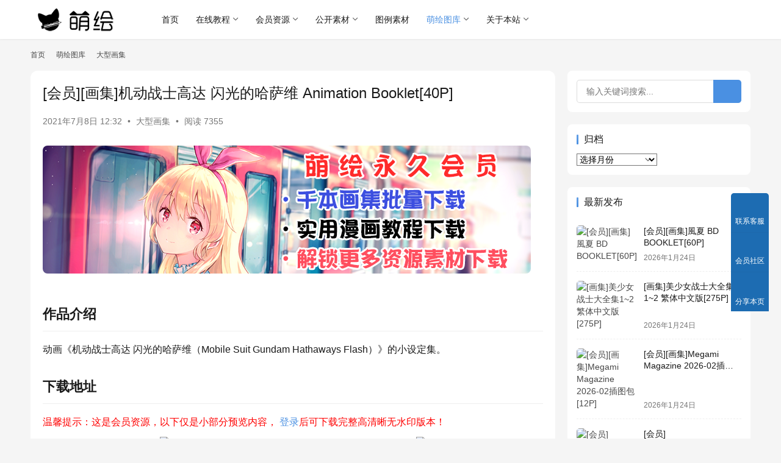

--- FILE ---
content_type: text/html; charset=UTF-8
request_url: https://www.moehui.com/125612.html
body_size: 19133
content:
<!DOCTYPE html>
<html lang="zh-Hans">
<head>
    <meta charset="UTF-8">
    <meta http-equiv="X-UA-Compatible" content="IE=edge,chrome=1">
    <meta name="renderer" content="webkit">
    <meta name="viewport" content="width=device-width,initial-scale=1,maximum-scale=5">
    <title>[会员][画集]机动战士高达 闪光的哈萨维 Animation Booklet[40P] | 萌绘</title>
    <link rel='stylesheet' id='wbs-style-dlipp-css'  href='https://www.moehui.com/wp-content/plugins/download-info-page/assets/wbp_dlipp.css?v=1.3.9' type='text/css' media='all' /><meta name="keywords" content="机器人(机甲),画集,设定集,高达">
<meta name="description" content="动画《机动战士高达 闪光的哈萨维（Mobile Suit Gundam Hathaways Flash）》的小设定集。">
<meta property="og:type" content="article">
<meta property="og:url" content="https://www.moehui.com/125612.html">
<meta property="og:site_name" content="萌绘">
<meta property="og:title" content="[会员][画集]机动战士高达 闪光的哈萨维 Animation Booklet[40P]">
<meta property="og:image" content="https://moee.oss-cn-shanghai.aliyuncs.com/moehuioss/2021/07/GundamHathawayAB.jpg">
<meta property="og:description" content="动画《机动战士高达 闪光的哈萨维（Mobile Suit Gundam Hathaways Flash）》的小设定集。">
<link rel="canonical" href="https://www.moehui.com/125612.html">
<meta name="applicable-device" content="pc,mobile">
<meta http-equiv="Cache-Control" content="no-transform">
<style id='wp-img-auto-sizes-contain-inline-css' type='text/css'>
img:is([sizes=auto i],[sizes^="auto," i]){contain-intrinsic-size:3000px 1500px}
/*# sourceURL=wp-img-auto-sizes-contain-inline-css */
</style>
<link rel='stylesheet' id='stylesheet-css' href='//www.moehui.com/wp-content/uploads/wpcom/style.6.21.5.1764519955.css?ver=6.21.5' type='text/css' media='all' />
<link rel='stylesheet' id='font-awesome-css' href='https://www.moehui.com/wp-content/themes/justnews/themer/assets/css/font-awesome.css?ver=6.21.5' type='text/css' media='all' />
<style id='wp-block-library-inline-css' type='text/css'>
:root{--wp-block-synced-color:#7a00df;--wp-block-synced-color--rgb:122,0,223;--wp-bound-block-color:var(--wp-block-synced-color);--wp-editor-canvas-background:#ddd;--wp-admin-theme-color:#007cba;--wp-admin-theme-color--rgb:0,124,186;--wp-admin-theme-color-darker-10:#006ba1;--wp-admin-theme-color-darker-10--rgb:0,107,160.5;--wp-admin-theme-color-darker-20:#005a87;--wp-admin-theme-color-darker-20--rgb:0,90,135;--wp-admin-border-width-focus:2px}@media (min-resolution:192dpi){:root{--wp-admin-border-width-focus:1.5px}}.wp-element-button{cursor:pointer}:root .has-very-light-gray-background-color{background-color:#eee}:root .has-very-dark-gray-background-color{background-color:#313131}:root .has-very-light-gray-color{color:#eee}:root .has-very-dark-gray-color{color:#313131}:root .has-vivid-green-cyan-to-vivid-cyan-blue-gradient-background{background:linear-gradient(135deg,#00d084,#0693e3)}:root .has-purple-crush-gradient-background{background:linear-gradient(135deg,#34e2e4,#4721fb 50%,#ab1dfe)}:root .has-hazy-dawn-gradient-background{background:linear-gradient(135deg,#faaca8,#dad0ec)}:root .has-subdued-olive-gradient-background{background:linear-gradient(135deg,#fafae1,#67a671)}:root .has-atomic-cream-gradient-background{background:linear-gradient(135deg,#fdd79a,#004a59)}:root .has-nightshade-gradient-background{background:linear-gradient(135deg,#330968,#31cdcf)}:root .has-midnight-gradient-background{background:linear-gradient(135deg,#020381,#2874fc)}:root{--wp--preset--font-size--normal:16px;--wp--preset--font-size--huge:42px}.has-regular-font-size{font-size:1em}.has-larger-font-size{font-size:2.625em}.has-normal-font-size{font-size:var(--wp--preset--font-size--normal)}.has-huge-font-size{font-size:var(--wp--preset--font-size--huge)}.has-text-align-center{text-align:center}.has-text-align-left{text-align:left}.has-text-align-right{text-align:right}.has-fit-text{white-space:nowrap!important}#end-resizable-editor-section{display:none}.aligncenter{clear:both}.items-justified-left{justify-content:flex-start}.items-justified-center{justify-content:center}.items-justified-right{justify-content:flex-end}.items-justified-space-between{justify-content:space-between}.screen-reader-text{border:0;clip-path:inset(50%);height:1px;margin:-1px;overflow:hidden;padding:0;position:absolute;width:1px;word-wrap:normal!important}.screen-reader-text:focus{background-color:#ddd;clip-path:none;color:#444;display:block;font-size:1em;height:auto;left:5px;line-height:normal;padding:15px 23px 14px;text-decoration:none;top:5px;width:auto;z-index:100000}html :where(.has-border-color){border-style:solid}html :where([style*=border-top-color]){border-top-style:solid}html :where([style*=border-right-color]){border-right-style:solid}html :where([style*=border-bottom-color]){border-bottom-style:solid}html :where([style*=border-left-color]){border-left-style:solid}html :where([style*=border-width]){border-style:solid}html :where([style*=border-top-width]){border-top-style:solid}html :where([style*=border-right-width]){border-right-style:solid}html :where([style*=border-bottom-width]){border-bottom-style:solid}html :where([style*=border-left-width]){border-left-style:solid}html :where(img[class*=wp-image-]){height:auto;max-width:100%}:where(figure){margin:0 0 1em}html :where(.is-position-sticky){--wp-admin--admin-bar--position-offset:var(--wp-admin--admin-bar--height,0px)}@media screen and (max-width:600px){html :where(.is-position-sticky){--wp-admin--admin-bar--position-offset:0px}}

/*# sourceURL=wp-block-library-inline-css */
</style><style id='global-styles-inline-css' type='text/css'>
:root{--wp--preset--aspect-ratio--square: 1;--wp--preset--aspect-ratio--4-3: 4/3;--wp--preset--aspect-ratio--3-4: 3/4;--wp--preset--aspect-ratio--3-2: 3/2;--wp--preset--aspect-ratio--2-3: 2/3;--wp--preset--aspect-ratio--16-9: 16/9;--wp--preset--aspect-ratio--9-16: 9/16;--wp--preset--color--black: #000000;--wp--preset--color--cyan-bluish-gray: #abb8c3;--wp--preset--color--white: #ffffff;--wp--preset--color--pale-pink: #f78da7;--wp--preset--color--vivid-red: #cf2e2e;--wp--preset--color--luminous-vivid-orange: #ff6900;--wp--preset--color--luminous-vivid-amber: #fcb900;--wp--preset--color--light-green-cyan: #7bdcb5;--wp--preset--color--vivid-green-cyan: #00d084;--wp--preset--color--pale-cyan-blue: #8ed1fc;--wp--preset--color--vivid-cyan-blue: #0693e3;--wp--preset--color--vivid-purple: #9b51e0;--wp--preset--gradient--vivid-cyan-blue-to-vivid-purple: linear-gradient(135deg,rgb(6,147,227) 0%,rgb(155,81,224) 100%);--wp--preset--gradient--light-green-cyan-to-vivid-green-cyan: linear-gradient(135deg,rgb(122,220,180) 0%,rgb(0,208,130) 100%);--wp--preset--gradient--luminous-vivid-amber-to-luminous-vivid-orange: linear-gradient(135deg,rgb(252,185,0) 0%,rgb(255,105,0) 100%);--wp--preset--gradient--luminous-vivid-orange-to-vivid-red: linear-gradient(135deg,rgb(255,105,0) 0%,rgb(207,46,46) 100%);--wp--preset--gradient--very-light-gray-to-cyan-bluish-gray: linear-gradient(135deg,rgb(238,238,238) 0%,rgb(169,184,195) 100%);--wp--preset--gradient--cool-to-warm-spectrum: linear-gradient(135deg,rgb(74,234,220) 0%,rgb(151,120,209) 20%,rgb(207,42,186) 40%,rgb(238,44,130) 60%,rgb(251,105,98) 80%,rgb(254,248,76) 100%);--wp--preset--gradient--blush-light-purple: linear-gradient(135deg,rgb(255,206,236) 0%,rgb(152,150,240) 100%);--wp--preset--gradient--blush-bordeaux: linear-gradient(135deg,rgb(254,205,165) 0%,rgb(254,45,45) 50%,rgb(107,0,62) 100%);--wp--preset--gradient--luminous-dusk: linear-gradient(135deg,rgb(255,203,112) 0%,rgb(199,81,192) 50%,rgb(65,88,208) 100%);--wp--preset--gradient--pale-ocean: linear-gradient(135deg,rgb(255,245,203) 0%,rgb(182,227,212) 50%,rgb(51,167,181) 100%);--wp--preset--gradient--electric-grass: linear-gradient(135deg,rgb(202,248,128) 0%,rgb(113,206,126) 100%);--wp--preset--gradient--midnight: linear-gradient(135deg,rgb(2,3,129) 0%,rgb(40,116,252) 100%);--wp--preset--font-size--small: 13px;--wp--preset--font-size--medium: 20px;--wp--preset--font-size--large: 36px;--wp--preset--font-size--x-large: 42px;--wp--preset--spacing--20: 0.44rem;--wp--preset--spacing--30: 0.67rem;--wp--preset--spacing--40: 1rem;--wp--preset--spacing--50: 1.5rem;--wp--preset--spacing--60: 2.25rem;--wp--preset--spacing--70: 3.38rem;--wp--preset--spacing--80: 5.06rem;--wp--preset--shadow--natural: 6px 6px 9px rgba(0, 0, 0, 0.2);--wp--preset--shadow--deep: 12px 12px 50px rgba(0, 0, 0, 0.4);--wp--preset--shadow--sharp: 6px 6px 0px rgba(0, 0, 0, 0.2);--wp--preset--shadow--outlined: 6px 6px 0px -3px rgb(255, 255, 255), 6px 6px rgb(0, 0, 0);--wp--preset--shadow--crisp: 6px 6px 0px rgb(0, 0, 0);}:where(.is-layout-flex){gap: 0.5em;}:where(.is-layout-grid){gap: 0.5em;}body .is-layout-flex{display: flex;}.is-layout-flex{flex-wrap: wrap;align-items: center;}.is-layout-flex > :is(*, div){margin: 0;}body .is-layout-grid{display: grid;}.is-layout-grid > :is(*, div){margin: 0;}:where(.wp-block-columns.is-layout-flex){gap: 2em;}:where(.wp-block-columns.is-layout-grid){gap: 2em;}:where(.wp-block-post-template.is-layout-flex){gap: 1.25em;}:where(.wp-block-post-template.is-layout-grid){gap: 1.25em;}.has-black-color{color: var(--wp--preset--color--black) !important;}.has-cyan-bluish-gray-color{color: var(--wp--preset--color--cyan-bluish-gray) !important;}.has-white-color{color: var(--wp--preset--color--white) !important;}.has-pale-pink-color{color: var(--wp--preset--color--pale-pink) !important;}.has-vivid-red-color{color: var(--wp--preset--color--vivid-red) !important;}.has-luminous-vivid-orange-color{color: var(--wp--preset--color--luminous-vivid-orange) !important;}.has-luminous-vivid-amber-color{color: var(--wp--preset--color--luminous-vivid-amber) !important;}.has-light-green-cyan-color{color: var(--wp--preset--color--light-green-cyan) !important;}.has-vivid-green-cyan-color{color: var(--wp--preset--color--vivid-green-cyan) !important;}.has-pale-cyan-blue-color{color: var(--wp--preset--color--pale-cyan-blue) !important;}.has-vivid-cyan-blue-color{color: var(--wp--preset--color--vivid-cyan-blue) !important;}.has-vivid-purple-color{color: var(--wp--preset--color--vivid-purple) !important;}.has-black-background-color{background-color: var(--wp--preset--color--black) !important;}.has-cyan-bluish-gray-background-color{background-color: var(--wp--preset--color--cyan-bluish-gray) !important;}.has-white-background-color{background-color: var(--wp--preset--color--white) !important;}.has-pale-pink-background-color{background-color: var(--wp--preset--color--pale-pink) !important;}.has-vivid-red-background-color{background-color: var(--wp--preset--color--vivid-red) !important;}.has-luminous-vivid-orange-background-color{background-color: var(--wp--preset--color--luminous-vivid-orange) !important;}.has-luminous-vivid-amber-background-color{background-color: var(--wp--preset--color--luminous-vivid-amber) !important;}.has-light-green-cyan-background-color{background-color: var(--wp--preset--color--light-green-cyan) !important;}.has-vivid-green-cyan-background-color{background-color: var(--wp--preset--color--vivid-green-cyan) !important;}.has-pale-cyan-blue-background-color{background-color: var(--wp--preset--color--pale-cyan-blue) !important;}.has-vivid-cyan-blue-background-color{background-color: var(--wp--preset--color--vivid-cyan-blue) !important;}.has-vivid-purple-background-color{background-color: var(--wp--preset--color--vivid-purple) !important;}.has-black-border-color{border-color: var(--wp--preset--color--black) !important;}.has-cyan-bluish-gray-border-color{border-color: var(--wp--preset--color--cyan-bluish-gray) !important;}.has-white-border-color{border-color: var(--wp--preset--color--white) !important;}.has-pale-pink-border-color{border-color: var(--wp--preset--color--pale-pink) !important;}.has-vivid-red-border-color{border-color: var(--wp--preset--color--vivid-red) !important;}.has-luminous-vivid-orange-border-color{border-color: var(--wp--preset--color--luminous-vivid-orange) !important;}.has-luminous-vivid-amber-border-color{border-color: var(--wp--preset--color--luminous-vivid-amber) !important;}.has-light-green-cyan-border-color{border-color: var(--wp--preset--color--light-green-cyan) !important;}.has-vivid-green-cyan-border-color{border-color: var(--wp--preset--color--vivid-green-cyan) !important;}.has-pale-cyan-blue-border-color{border-color: var(--wp--preset--color--pale-cyan-blue) !important;}.has-vivid-cyan-blue-border-color{border-color: var(--wp--preset--color--vivid-cyan-blue) !important;}.has-vivid-purple-border-color{border-color: var(--wp--preset--color--vivid-purple) !important;}.has-vivid-cyan-blue-to-vivid-purple-gradient-background{background: var(--wp--preset--gradient--vivid-cyan-blue-to-vivid-purple) !important;}.has-light-green-cyan-to-vivid-green-cyan-gradient-background{background: var(--wp--preset--gradient--light-green-cyan-to-vivid-green-cyan) !important;}.has-luminous-vivid-amber-to-luminous-vivid-orange-gradient-background{background: var(--wp--preset--gradient--luminous-vivid-amber-to-luminous-vivid-orange) !important;}.has-luminous-vivid-orange-to-vivid-red-gradient-background{background: var(--wp--preset--gradient--luminous-vivid-orange-to-vivid-red) !important;}.has-very-light-gray-to-cyan-bluish-gray-gradient-background{background: var(--wp--preset--gradient--very-light-gray-to-cyan-bluish-gray) !important;}.has-cool-to-warm-spectrum-gradient-background{background: var(--wp--preset--gradient--cool-to-warm-spectrum) !important;}.has-blush-light-purple-gradient-background{background: var(--wp--preset--gradient--blush-light-purple) !important;}.has-blush-bordeaux-gradient-background{background: var(--wp--preset--gradient--blush-bordeaux) !important;}.has-luminous-dusk-gradient-background{background: var(--wp--preset--gradient--luminous-dusk) !important;}.has-pale-ocean-gradient-background{background: var(--wp--preset--gradient--pale-ocean) !important;}.has-electric-grass-gradient-background{background: var(--wp--preset--gradient--electric-grass) !important;}.has-midnight-gradient-background{background: var(--wp--preset--gradient--midnight) !important;}.has-small-font-size{font-size: var(--wp--preset--font-size--small) !important;}.has-medium-font-size{font-size: var(--wp--preset--font-size--medium) !important;}.has-large-font-size{font-size: var(--wp--preset--font-size--large) !important;}.has-x-large-font-size{font-size: var(--wp--preset--font-size--x-large) !important;}
/*# sourceURL=global-styles-inline-css */
</style>

<style id='classic-theme-styles-inline-css' type='text/css'>
/*! This file is auto-generated */
.wp-block-button__link{color:#fff;background-color:#32373c;border-radius:9999px;box-shadow:none;text-decoration:none;padding:calc(.667em + 2px) calc(1.333em + 2px);font-size:1.125em}.wp-block-file__button{background:#32373c;color:#fff;text-decoration:none}
/*# sourceURL=/wp-includes/css/classic-themes.min.css */
</style>
<link rel='stylesheet' id='wpcom-member-css' href='https://www.moehui.com/wp-content/plugins/wpcom-member/css/style.css?ver=1.7.18' type='text/css' media='all' />
<link rel='stylesheet' id='QAPress-css' href='https://www.moehui.com/wp-content/plugins/qapress/css/style.css?ver=4.11.0' type='text/css' media='all' />
<style id='QAPress-inline-css' type='text/css'>
:root{--qa-color: #1471CA;--qa-hover: #0D62B3;}
/*# sourceURL=QAPress-inline-css */
</style>
<link rel='stylesheet' id='wbui-css-css' href='https://www.moehui.com/wp-content/plugins/download-info-page/assets/wbui/assets/wbui.css?ver=1.3.9' type='text/css' media='all' />
<script type="text/javascript" src="https://www.moehui.com/wp-includes/js/jquery/jquery.min.js?ver=3.7.1" id="jquery-core-js"></script>
<script type="text/javascript" src="https://www.moehui.com/wp-includes/js/jquery/jquery-migrate.min.js?ver=3.4.1" id="jquery-migrate-js"></script>
<link rel="EditURI" type="application/rsd+xml" title="RSD" href="https://www.moehui.com/xmlrpc.php?rsd" />
    <!--[if lte IE 11]><script src="https://www.moehui.com/wp-content/themes/justnews/js/update.js"></script><![endif]-->
</head>
<body class="wp-singular post-template-default single single-post postid-125612 single-format-standard wp-theme-justnews lang-cn el-boxed header-fixed">
<header class="header">
    <div class="container">
        <div class="navbar-header">
            <button type="button" class="navbar-toggle collapsed" data-toggle="collapse" data-target=".navbar-collapse" aria-label="menu">
                <span class="icon-bar icon-bar-1"></span>
                <span class="icon-bar icon-bar-2"></span>
                <span class="icon-bar icon-bar-3"></span>
            </button>
                        <div class="logo">
                <a href="https://www.moehui.com/" rel="home">
                    <img src="https://www.moehui.com/logo.png" alt="萌绘">
                </a>
            </div>
        </div>
        <div class="collapse navbar-collapse mobile-style-0">
            <nav class="primary-menu"><ul id="menu-moehui" class="nav navbar-nav wpcom-adv-menu"><li class="menu-item menu-item-style menu-item-style-1"><a href="http://www.moehui.com">首页</a></li>
<li class="menu-item dropdown"><a href="https://www.moehui.com/category/webread" class="dropdown-toggle">在线教程</a>
<ul class="dropdown-menu menu-item-wrap menu-item-col-4">
	<li class="menu-item dropdown"><a href="https://www.moehui.com/category/webread/comice">漫画教程</a>
	<ul class="dropdown-menu">
		<li class="menu-item"><a href="https://www.moehui.com/category/webread/comice/manhuarumen">漫画入门</a></li>
		<li class="menu-item"><a href="https://www.moehui.com/category/webread/comice/qbanmanhua">Q版漫画</a></li>
		<li class="menu-item"><a href="https://www.moehui.com/category/webread/comice/gufengmanhua">古风漫画</a></li>
		<li class="menu-item"><a href="https://www.moehui.com/category/webread/comice/meishaonv">美少女漫画</a></li>
		<li class="menu-item"><a href="https://www.moehui.com/category/webread/comice/meishaonian">美少年漫画</a></li>
		<li class="menu-item"><a href="https://www.moehui.com/category/webread/comice/comicup">漫画综合技巧</a></li>
		<li class="menu-item"><a href="https://www.moehui.com/category/webread/comice/manhuavideo">漫画视频教程</a></li>
	</ul>
</li>
	<li class="menu-item dropdown"><a href="https://www.moehui.com/category/webread/colorpencil">彩铅教程</a>
	<ul class="dropdown-menu">
		<li class="menu-item"><a href="https://www.moehui.com/category/webread/colorpencil/tongyongcaiqian">通用色铅笔教程</a></li>
		<li class="menu-item"><a href="https://www.moehui.com/category/webread/colorpencil/shuirongcaiqian">水溶色铅笔教程</a></li>
		<li class="menu-item"><a href="https://www.moehui.com/category/webread/colorpencil/caiqianvideo">色铅笔视屏教程</a></li>
	</ul>
</li>
	<li class="menu-item dropdown"><a href="https://www.moehui.com/category/webread/pssai">板绘教程</a>
	<ul class="dropdown-menu">
		<li class="menu-item"><a href="https://www.moehui.com/category/webread/pssai/sai%e4%b8%93%e5%8c%ba">SAI专区</a></li>
		<li class="menu-item"><a href="https://www.moehui.com/category/webread/pssai/ps%e4%b8%93%e5%8c%ba">PS专区</a></li>
		<li class="menu-item"><a href="https://www.moehui.com/category/webread/pssai/%e7%bb%bc%e5%90%88%e7%b1%bb">综合类</a></li>
	</ul>
</li>
	<li class="menu-item dropdown"><a href="https://www.moehui.com/category/webread/special">聚合专题</a>
	<ul class="dropdown-menu">
		<li class="menu-item"><a href="https://www.moehui.com/category/webread/special/course-special">教程聚合</a></li>
	</ul>
</li>
</ul>
</li>
<li class="menu-item dropdown"><a href="https://www.moehui.com/category/moehuivip" class="dropdown-toggle">会员资源</a>
<ul class="dropdown-menu menu-item-wrap menu-item-col-5">
	<li class="menu-item"><a href="https://www.moehui.com/category/moehuivip/colordesigns">色见本</a></li>
	<li class="menu-item"><a href="https://www.moehui.com/category/moehuivip/sketchartbook">线稿设定集</a></li>
	<li class="menu-item"><a href="https://www.moehui.com/category/moehuivip/painterpack">画师图包</a></li>
	<li class="menu-item"><a href="https://www.moehui.com/category/moehuivip/acgpack">ACG角色图包</a></li>
	<li class="menu-item dropdown"><a href="https://www.moehui.com/category/moehuivip/coursedown">教程系列</a>
	<ul class="dropdown-menu">
		<li class="menu-item"><a href="https://www.moehui.com/category/moehuivip/coursedown/packagedown">整套教程下载</a></li>
		<li class="menu-item"><a href="https://www.moehui.com/category/moehuivip/coursedown/mangadown">漫画教程下载</a></li>
		<li class="menu-item"><a href="https://www.moehui.com/category/moehuivip/coursedown/rawcourse">原版教程下载</a></li>
		<li class="menu-item"><a href="https://www.moehui.com/category/moehuivip/coursedown/mangadown/saizhuanti">SAI专题</a></li>
		<li class="menu-item"><a href="https://www.moehui.com/category/moehuivip/coursedown/mangadown/gufengcomic">古风漫画教程</a></li>
		<li class="menu-item"><a href="https://www.moehui.com/category/moehuivip/coursedown/mangadown/fantasycomic">奇幻漫画教程</a></li>
		<li class="menu-item"><a href="https://www.moehui.com/category/moehuivip/coursedown/watercolordown">水彩画教程下载</a></li>
		<li class="menu-item"><a href="https://www.moehui.com/category/moehuivip/coursedown/colorpencildown">色铅笔教程下载</a></li>
		<li class="menu-item"><a href="https://www.moehui.com/category/moehuivip/coursedown/markerdown">马克笔教程下载</a></li>
		<li class="menu-item"><a href="https://www.moehui.com/category/moehuivip/coursedown/techoudown">手帐简笔画教程</a></li>
		<li class="menu-item"><a href="https://www.moehui.com/category/moehuivip/coursedown/drawingdown">经典绘画教程下载</a></li>
		<li class="menu-item"><a href="https://www.moehui.com/category/moehuivip/coursedown/animedown">动画类教程</a></li>
		<li class="menu-item"><a href="https://www.moehui.com/category/moehuivip/coursedown/mangavideodown">视频教程下载</a></li>
	</ul>
</li>
	<li class="menu-item"><a href="https://www.moehui.com/category/moehuivip/psdraw">PSD源文件</a></li>
</ul>
</li>
<li class="menu-item dropdown"><a href="https://www.moehui.com/category/freepack" class="dropdown-toggle">公开素材</a>
<ul class="dropdown-menu menu-item-wrap menu-item-col-4">
	<li class="menu-item"><a href="https://www.moehui.com/category/freepack/photography">摄影图包</a></li>
	<li class="menu-item"><a href="https://www.moehui.com/category/freepack/artgallery">画师画廊</a></li>
	<li class="menu-item"><a href="https://www.moehui.com/category/freepack/officialpicture">公式图包</a></li>
	<li class="menu-item"><a href="https://www.moehui.com/category/freepack/photobook">写真集</a></li>
</ul>
</li>
<li class="menu-item"><a href="https://www.moehui.com/category/sourcespack">图例素材</a></li>
<li class="menu-item current-post-ancestor active dropdown"><a href="https://www.moehui.com/category/cg-sketch" class="dropdown-toggle">萌绘图库</a>
<ul class="dropdown-menu menu-item-wrap menu-item-col-5">
	<li class="menu-item"><a href="https://www.moehui.com/category/cg-sketch/moeimo">同人&amp;小画集</a></li>
	<li class="menu-item current-post-ancestor current-post-parent active"><a href="https://www.moehui.com/category/cg-sketch/artwork">大型画集</a></li>
	<li class="menu-item"><a href="https://www.moehui.com/category/cg-sketch/illustratedhandbook">图鉴类工具书</a></li>
	<li class="menu-item"><a href="https://www.moehui.com/category/cg-sketch/gundamartbook">机甲类画集</a></li>
	<li class="menu-item"><a href="https://www.moehui.com/category/cg-sketch/otomeartbook">乙女向画集</a></li>
	<li class="menu-item"><a href="https://www.moehui.com/category/cg-sketch/westernartbook">欧美向画集</a></li>
	<li class="menu-item"><a href="https://www.moehui.com/category/cg-sketch/sketch">漫画线稿</a></li>
	<li class="menu-item"><a href="https://www.moehui.com/category/cg-sketch/gamecg">游戏CG</a></li>
	<li class="menu-item"><a href="https://www.moehui.com/category/cg-sketch/tachie">立绘馆</a></li>
</ul>
</li>
<li class="menu-item dropdown"><a href="https://www.moehui.com/6129.html" class="dropdown-toggle">关于本站</a>
<ul class="dropdown-menu menu-item-wrap menu-item-col-5">
	<li class="menu-item"><a href="https://www.moehui.com/18920.html">APP下载</a></li>
	<li class="menu-item"><a href="https://www.moehui.com/appmainmenu">手机导航</a></li>
	<li class="menu-item"><a href="http://www.moehui.com/sitemap.html">本站地图</a></li>
	<li class="menu-item"><a target="_blank" href="https://www.moehui.com/thankyou">捐助萌绘</a></li>
	<li class="menu-item"><a href="https://www.moehui.com/bbs">问答社区</a></li>
	<li class="menu-item"><a href="http://www.moehui.com/message">留言板</a></li>
</ul>
</li>
</ul></nav>            <div class="navbar-action">
                <div class="navbar-search-icon j-navbar-search"><i class="wpcom-icon wi"><svg aria-hidden="true"><use xlink:href="#wi-search"></use></svg></i></div><form class="navbar-search" action="https://www.moehui.com/" method="get" role="search"><div class="navbar-search-inner"><i class="wpcom-icon wi navbar-search-close"><svg aria-hidden="true"><use xlink:href="#wi-close"></use></svg></i><input type="text" name="s" class="navbar-search-input" autocomplete="off" maxlength="100" placeholder="输入关键词搜索..." value=""><button class="navbar-search-btn" type="submit" aria-label="搜索"><i class="wpcom-icon wi"><svg aria-hidden="true"><use xlink:href="#wi-search"></use></svg></i></button></div></form>                    <div id="j-user-wrap">
                        <a class="login" href="https://www.moehui.com/login">登录</a>
                        <a class="login register" href="https://www.moehui.com/%e6%b3%a8%e5%86%8c">注册</a>
                    </div>
                                </div>
        </div>
    </div><!-- /.container -->
</header>

<div id="wrap">    <div class="wrap container">
        <ol class="breadcrumb" vocab="https://schema.org/" typeof="BreadcrumbList"><li class="home" property="itemListElement" typeof="ListItem"><a href="https://www.moehui.com" property="item" typeof="WebPage"><span property="name" class="hide">萌绘</span>首页</a><meta property="position" content="1"></li><li property="itemListElement" typeof="ListItem"><i class="wpcom-icon wi"><svg aria-hidden="true"><use xlink:href="#wi-arrow-right-3"></use></svg></i><a href="https://www.moehui.com/category/cg-sketch" property="item" typeof="WebPage"><span property="name">萌绘图库</span></a><meta property="position" content="2"></li><li property="itemListElement" typeof="ListItem"><i class="wpcom-icon wi"><svg aria-hidden="true"><use xlink:href="#wi-arrow-right-3"></use></svg></i><a href="https://www.moehui.com/category/cg-sketch/artwork" property="item" typeof="WebPage"><span property="name">大型画集</span></a><meta property="position" content="3"></li></ol>        <main class="main">
                            <article id="post-125612" class="post-125612 post type-post status-publish format-standard has-post-thumbnail hentry category-artwork tag-579 tag-128 tag-215 tag-578 entry">
                    <div class="entry-main">
                                                                        <div class="entry-head">
                            <h1 class="entry-title">[会员][画集]机动战士高达 闪光的哈萨维 Animation Booklet[40P]</h1>
                            <div class="entry-info">
                                                                <time class="entry-date published" datetime="2021-07-08T12:32:29+08:00" pubdate>
                                    2021年7月8日 12:32                                </time>
                                <span class="dot">•</span>
                                <a href="https://www.moehui.com/category/cg-sketch/artwork" rel="category tag">大型画集</a>                                                                        <span class="dot">•</span>
                                        <span>阅读 7355</span>
                                                                </div>
                        </div>
                        <div class="wpcom_myimg_wrap __single_1"><a href="https://www.moehui.com/28239.html" target="_blank"><img class="aligncenter size-full" src="https://www.moehui.com/hynew.png" width="800" height="210" /></a></div>
                                                <div class="entry-content text-justify">
                            <h2><strong>作品介绍</strong></h2>
<p>动画《机动战士高达 闪光的哈萨维（Mobile Suit Gundam Hathaways Flash）》的小设定集。</p>
<h2><strong>下载地址</strong></h2>

    <span style="color: red;">温馨提示：这是会员资源，以下仅是小部分预览内容， <a title="登录后可见" href="https://www.moehui.com/login">登录</a>后可下载完整高清晰无水印版本！</span>
    
<div id='gallery-1' class='gallery galleryid-125612 gallery-columns-2 gallery-size-large'><figure class='gallery-item'>
			<div class='gallery-icon portrait'>
				<a href='https://moee.oss-cn-shanghai.aliyuncs.com/moehuioss/2021/07/GundamHathawayAB_01.jpg'><img fetchpriority="high" decoding="async" width="800" height="1131" src="https://www.moehui.com/wp-content/themes/justnews/themer/assets/images/lazy.png" class="attachment-large size-large j-lazy" alt="[会员][画集]机动战士高达 闪光的哈萨维 Animation Booklet[40P]" data-original="https://moee.oss-cn-shanghai.aliyuncs.com/moehuioss/2021/07/GundamHathawayAB_01.jpg" /></a>
			</div></figure><figure class='gallery-item'>
			<div class='gallery-icon portrait'>
				<a href='https://moee.oss-cn-shanghai.aliyuncs.com/moehuioss/2021/07/GundamHathawayAB_02.jpg'><img decoding="async" width="800" height="1131" src="https://www.moehui.com/wp-content/themes/justnews/themer/assets/images/lazy.png" class="attachment-large size-large j-lazy" alt="[会员][画集]机动战士高达 闪光的哈萨维 Animation Booklet[40P]" data-original="https://moee.oss-cn-shanghai.aliyuncs.com/moehuioss/2021/07/GundamHathawayAB_02.jpg" /></a>
			</div></figure><figure class='gallery-item'>
			<div class='gallery-icon portrait'>
				<a href='https://moee.oss-cn-shanghai.aliyuncs.com/moehuioss/2021/07/GundamHathawayAB_03.jpg'><img decoding="async" width="800" height="1140" src="https://www.moehui.com/wp-content/themes/justnews/themer/assets/images/lazy.png" class="attachment-large size-large j-lazy" alt="[会员][画集]机动战士高达 闪光的哈萨维 Animation Booklet[40P]" data-original="https://moee.oss-cn-shanghai.aliyuncs.com/moehuioss/2021/07/GundamHathawayAB_03.jpg" /></a>
			</div></figure><figure class='gallery-item'>
			<div class='gallery-icon portrait'>
				<a href='https://moee.oss-cn-shanghai.aliyuncs.com/moehuioss/2021/07/GundamHathawayAB_04.jpg'><img decoding="async" width="800" height="1138" src="https://www.moehui.com/wp-content/themes/justnews/themer/assets/images/lazy.png" class="attachment-large size-large j-lazy" alt="[会员][画集]机动战士高达 闪光的哈萨维 Animation Booklet[40P]" data-original="https://moee.oss-cn-shanghai.aliyuncs.com/moehuioss/2021/07/GundamHathawayAB_04.jpg" /></a>
			</div></figure><figure class='gallery-item'>
			<div class='gallery-icon portrait'>
				<a href='https://moee.oss-cn-shanghai.aliyuncs.com/moehuioss/2021/07/GundamHathawayAB_05.jpg'><img decoding="async" width="800" height="1140" src="https://www.moehui.com/wp-content/themes/justnews/themer/assets/images/lazy.png" class="attachment-large size-large j-lazy" alt="[会员][画集]机动战士高达 闪光的哈萨维 Animation Booklet[40P]" data-original="https://moee.oss-cn-shanghai.aliyuncs.com/moehuioss/2021/07/GundamHathawayAB_05.jpg" /></a>
			</div></figure><figure class='gallery-item'>
			<div class='gallery-icon portrait'>
				<a href='https://moee.oss-cn-shanghai.aliyuncs.com/moehuioss/2021/07/GundamHathawayAB_06.jpg'><img decoding="async" width="800" height="1138" src="https://www.moehui.com/wp-content/themes/justnews/themer/assets/images/lazy.png" class="attachment-large size-large j-lazy" alt="[会员][画集]机动战士高达 闪光的哈萨维 Animation Booklet[40P]" data-original="https://moee.oss-cn-shanghai.aliyuncs.com/moehuioss/2021/07/GundamHathawayAB_06.jpg" /></a>
			</div></figure><figure class='gallery-item'>
			<div class='gallery-icon portrait'>
				<a href='https://moee.oss-cn-shanghai.aliyuncs.com/moehuioss/2021/07/GundamHathawayAB_07.jpg'><img decoding="async" width="800" height="1136" src="https://www.moehui.com/wp-content/themes/justnews/themer/assets/images/lazy.png" class="attachment-large size-large j-lazy" alt="[会员][画集]机动战士高达 闪光的哈萨维 Animation Booklet[40P]" data-original="https://moee.oss-cn-shanghai.aliyuncs.com/moehuioss/2021/07/GundamHathawayAB_07.jpg" /></a>
			</div></figure><figure class='gallery-item'>
			<div class='gallery-icon portrait'>
				<a href='https://moee.oss-cn-shanghai.aliyuncs.com/moehuioss/2021/07/GundamHathawayAB_08.jpg'><img decoding="async" width="800" height="1141" src="https://www.moehui.com/wp-content/themes/justnews/themer/assets/images/lazy.png" class="attachment-large size-large j-lazy" alt="[会员][画集]机动战士高达 闪光的哈萨维 Animation Booklet[40P]" data-original="https://moee.oss-cn-shanghai.aliyuncs.com/moehuioss/2021/07/GundamHathawayAB_08.jpg" /></a>
			</div></figure><figure class='gallery-item'>
			<div class='gallery-icon portrait'>
				<a href='https://moee.oss-cn-shanghai.aliyuncs.com/moehuioss/2021/07/GundamHathawayAB_09.jpg'><img decoding="async" width="800" height="1137" src="https://www.moehui.com/wp-content/themes/justnews/themer/assets/images/lazy.png" class="attachment-large size-large j-lazy" alt="[会员][画集]机动战士高达 闪光的哈萨维 Animation Booklet[40P]" data-original="https://moee.oss-cn-shanghai.aliyuncs.com/moehuioss/2021/07/GundamHathawayAB_09.jpg" /></a>
			</div></figure><figure class='gallery-item'>
			<div class='gallery-icon portrait'>
				<a href='https://moee.oss-cn-shanghai.aliyuncs.com/moehuioss/2021/07/GundamHathawayAB_10.jpg'><img decoding="async" width="800" height="1137" src="https://www.moehui.com/wp-content/themes/justnews/themer/assets/images/lazy.png" class="attachment-large size-large j-lazy" alt="[会员][画集]机动战士高达 闪光的哈萨维 Animation Booklet[40P]" data-original="https://moee.oss-cn-shanghai.aliyuncs.com/moehuioss/2021/07/GundamHathawayAB_10.jpg" /></a>
			</div></figure>
		</div>

                                                        <div class="entry-copyright"><p>本站教程资源、画集均来自网络分享，仅供个人学习试看使用，切勿用于商业用途！如有侵权，请与我们联系。</p>
<p>本站资源推荐使用WINRAR5.0以上版本进行解压 可前往官网下载http://www.winrar.com.cn/</p>
<p>本站资源如没特别注明 解压密码均为：www.moehui.com</p></div>                        </div>

                        <div class="entry-tag"><a href="https://www.moehui.com/tag/%e6%9c%ba%e5%99%a8%e4%ba%ba" rel="tag">机器人(机甲)</a><a href="https://www.moehui.com/tag/%e7%94%bb%e9%9b%86" rel="tag">画集</a><a href="https://www.moehui.com/tag/%e8%ae%be%e5%ae%9a%e9%9b%86" rel="tag">设定集</a><a href="https://www.moehui.com/tag/%e9%ab%98%e8%be%be" rel="tag">高达</a></div>
                        <div class="entry-action">
                            <div class="btn-zan" data-id="125612"><i class="wpcom-icon wi"><svg aria-hidden="true"><use xlink:href="#wi-thumb-up-fill"></use></svg></i> 赞 <span class="entry-action-num">(9)</span></div>
                                                    </div>

                        <div class="entry-bar">
                            <div class="entry-bar-inner">
                                                                <div class="entry-bar-info entry-bar-info2">
                                    <div class="info-item meta">
                                                                                    <a class="meta-item j-heart" href="javascript:;" data-id="125612"><i class="wpcom-icon wi"><svg aria-hidden="true"><use xlink:href="#wi-star"></use></svg></i> <span class="data">10</span></a>                                        <a class="meta-item" href="#comments"><i class="wpcom-icon wi"><svg aria-hidden="true"><use xlink:href="#wi-comment"></use></svg></i> <span class="data">2</span></a>                                                                            </div>
                                    <div class="info-item share">
                                                                                    <a class="meta-item mobile j-mobile-share" href="javascript:;" data-id="125612" data-qrcode="https://www.moehui.com/125612.html">
                                                <i class="wpcom-icon wi"><svg aria-hidden="true"><use xlink:href="#wi-share"></use></svg></i> 生成海报                                            </a>
                                                                            </div>
                                    <div class="info-item act">
                                        <a href="javascript:;" id="j-reading"><i class="wpcom-icon wi"><svg aria-hidden="true"><use xlink:href="#wi-article"></use></svg></i></a>
                                    </div>
                                </div>
                            </div>
                        </div>
                    </div>
                                            <div class="entry-page">
                    <div class="entry-page-prev j-lazy" style="background-image: url('https://www.moehui.com/wp-content/themes/justnews/themer/assets/images/lazy.png');" data-original="https://moee.oss-cn-shanghai.aliyuncs.com/moehuioss/2021/07/KomiZumiko01.jpg?x-oss-process=image/resize,m_fill,w_480,h_300,limit_0">
                <a href="https://www.moehui.com/125598.html" title="[会员][画集][パンダが一匹 (コミズミコ)]blue colors[16P]" rel="prev">
                    <span>[会员][画集][パンダが一匹 (コミズミコ)]blue colors[16P]</span>
                </a>
                <div class="entry-page-info">
                    <span class="pull-left"><i class="wpcom-icon wi"><svg aria-hidden="true"><use xlink:href="#wi-arrow-left-double"></use></svg></i> 上一篇</span>
                    <span class="pull-right">2021年7月7日 23:57</span>
                </div>
            </div>
                            <div class="entry-page-next j-lazy" style="background-image: url('https://www.moehui.com/wp-content/themes/justnews/themer/assets/images/lazy.png');" data-original="https://moee.oss-cn-shanghai.aliyuncs.com/moehuioss/2021/07/RanceIIICharacter.jpg?x-oss-process=image/resize,m_fill,w_480,h_300,limit_0">
                <a href="https://www.moehui.com/125640.html" title="[会员][立绘图包][魚介]兰斯3 重制版[280P]" rel="next">
                    <span>[会员][立绘图包][魚介]兰斯3 重制版[280P]</span>
                </a>
                <div class="entry-page-info">
                    <span class="pull-right">下一篇 <i class="wpcom-icon wi"><svg aria-hidden="true"><use xlink:href="#wi-arrow-right-double"></use></svg></i></span>
                    <span class="pull-left">2021年7月9日 00:06</span>
                </div>
            </div>
            </div>
                                                                <div class="entry-related-posts">
                            <h3 class="entry-related-title">相关推荐</h3><ul class="entry-related cols-3 post-loop post-loop-default"><li class="item">
        <div class="item-img">
        <a class="item-img-inner" href="https://www.moehui.com/127121.html" title="[会员][画集][小島文美]恶魔城Dracula X 月下夜想曲[28P]" rel="bookmark">
            <img width="480" height="300" src="https://www.moehui.com/wp-content/themes/justnews/themer/assets/images/lazy.png" class="attachment-default size-default wp-post-image j-lazy" alt="[会员][画集][小島文美]恶魔城Dracula X 月下夜想曲[28P]" decoding="async" data-original="https://moee.oss-cn-shanghai.aliyuncs.com/moehuioss/2021/07/KojimaAyami02.jpg?x-oss-process=image/resize,m_fill,w_480,h_300,limit_0" />        </a>
                <a class="item-category" href="https://www.moehui.com/category/cg-sketch/artwork" target="_blank">大型画集</a>
            </div>
        <div class="item-content">
                <h3 class="item-title">
            <a href="https://www.moehui.com/127121.html" rel="bookmark">
                                 [会员][画集][小島文美]恶魔城Dracula X 月下夜想曲[28P]            </a>
        </h3>
        <div class="item-excerpt">
            <p>画师小島文美（小岛文美、こじま あやみ、Kojima Ayami）的《恶魔城Dracula X 月下夜想曲（Castlevania: Symphony of the Night）》画集。</p>
        </div>
        <div class="item-meta">
                                    <span class="item-meta-li date">2021年7月28日</span>
            <div class="item-meta-right">
                <span class="item-meta-li likes" title="点赞数"><i class="wpcom-icon wi"><svg aria-hidden="true"><use xlink:href="#wi-thumb-up"></use></svg></i>5</span><span class="item-meta-li views" title="阅读数"><i class="wpcom-icon wi"><svg aria-hidden="true"><use xlink:href="#wi-eye"></use></svg></i>10.2K</span><a class="item-meta-li comments" href="https://www.moehui.com/127121.html#comments" target="_blank" title="评论数"><i class="wpcom-icon wi"><svg aria-hidden="true"><use xlink:href="#wi-comment"></use></svg></i>2</a><span class="item-meta-li stars" title="收藏数"><i class="wpcom-icon wi"><svg aria-hidden="true"><use xlink:href="#wi-star"></use></svg></i>17</span>            </div>
        </div>
    </div>
</li>
<li class="item">
        <div class="item-img">
        <a class="item-img-inner" href="https://www.moehui.com/266425.html" title="[画集]大鱼海棠 设定集[295P]" rel="bookmark">
            <img width="480" height="300" src="https://www.moehui.com/wp-content/themes/justnews/themer/assets/images/lazy.png" class="attachment-default size-default wp-post-image j-lazy" alt="[画集]大鱼海棠 设定集[295P]" decoding="async" data-original="https://moee.oss-cn-shanghai.aliyuncs.com/moehuioss/2025/02/BigfishBegoniaArt.jpg?x-oss-process=image/resize,m_fill,w_480,h_300,limit_0" />        </a>
                <a class="item-category" href="https://www.moehui.com/category/cg-sketch/artwork" target="_blank">大型画集</a>
            </div>
        <div class="item-content">
                <h3 class="item-title">
            <a href="https://www.moehui.com/266425.html" rel="bookmark">
                                 [画集]大鱼海棠 设定集[295P]            </a>
        </h3>
        <div class="item-excerpt">
            <p>动画电影《大鱼海棠(Big fish &#038; Begonia)》的美术设定集，扫图版本。</p>
        </div>
        <div class="item-meta">
                                    <span class="item-meta-li date">2025年2月6日</span>
            <div class="item-meta-right">
                <span class="item-meta-li likes" title="点赞数"><i class="wpcom-icon wi"><svg aria-hidden="true"><use xlink:href="#wi-thumb-up"></use></svg></i>3</span><span class="item-meta-li views" title="阅读数"><i class="wpcom-icon wi"><svg aria-hidden="true"><use xlink:href="#wi-eye"></use></svg></i>2.3K</span><a class="item-meta-li comments" href="https://www.moehui.com/266425.html#comments" target="_blank" title="评论数"><i class="wpcom-icon wi"><svg aria-hidden="true"><use xlink:href="#wi-comment"></use></svg></i>0</a><span class="item-meta-li stars" title="收藏数"><i class="wpcom-icon wi"><svg aria-hidden="true"><use xlink:href="#wi-star"></use></svg></i>3</span>            </div>
        </div>
    </div>
</li>
<li class="item">
        <div class="item-img">
        <a class="item-img-inner" href="https://www.moehui.com/19487.html" title="[会员][画集][梱枝りこ]梱枝りこ画集 銃皇無尽のファフニール[158P]" rel="bookmark">
            <img width="480" height="320" src="https://www.moehui.com/wp-content/themes/justnews/themer/assets/images/lazy.png" class="attachment-default size-default wp-post-image j-lazy" alt="[会员][画集][梱枝りこ]梱枝りこ画集 銃皇無尽のファフニール[158P]" decoding="async" data-original="https://moee.oss-cn-shanghai.aliyuncs.com/moehuioss/2018/06/KZ32.jpg?x-oss-process=image%2Fquality,q_50%2Fresize,m_fill,w_480,h_320" />        </a>
                <a class="item-category" href="https://www.moehui.com/category/cg-sketch/artwork" target="_blank">大型画集</a>
            </div>
        <div class="item-content">
                <h3 class="item-title">
            <a href="https://www.moehui.com/19487.html" rel="bookmark">
                                 [会员][画集][梱枝りこ]梱枝りこ画集 銃皇無尽のファフニール[158P]            </a>
        </h3>
        <div class="item-excerpt">
            <p>（銃皇無尽のファフニール）《铳皇无尽的法夫纳》是ツカサ著作、梱枝りこ担任插画的日本轻小说，亦有漫画、动画等衍生作品。</p>
        </div>
        <div class="item-meta">
                                    <span class="item-meta-li date">2018年6月29日</span>
            <div class="item-meta-right">
                <span class="item-meta-li likes" title="点赞数"><i class="wpcom-icon wi"><svg aria-hidden="true"><use xlink:href="#wi-thumb-up"></use></svg></i>7</span><span class="item-meta-li views" title="阅读数"><i class="wpcom-icon wi"><svg aria-hidden="true"><use xlink:href="#wi-eye"></use></svg></i>13.8K</span><a class="item-meta-li comments" href="https://www.moehui.com/19487.html#comments" target="_blank" title="评论数"><i class="wpcom-icon wi"><svg aria-hidden="true"><use xlink:href="#wi-comment"></use></svg></i>4</a><span class="item-meta-li stars" title="收藏数"><i class="wpcom-icon wi"><svg aria-hidden="true"><use xlink:href="#wi-star"></use></svg></i>6</span>            </div>
        </div>
    </div>
</li>
<li class="item">
        <div class="item-img">
        <a class="item-img-inner" href="https://www.moehui.com/129448.html" title="[会员][画集]アヴァロンの鍵 魔導アカデミー 設定資料ビジュアルファンブック[189P]" rel="bookmark">
            <img width="480" height="300" src="https://www.moehui.com/wp-content/themes/justnews/themer/assets/images/lazy.png" class="attachment-default size-default wp-post-image j-lazy" alt="[会员][画集]アヴァロンの鍵 魔導アカデミー 設定資料ビジュアルファンブック[189P]" decoding="async" data-original="https://moee.oss-cn-shanghai.aliyuncs.com/moehuioss/2021/08/AvalonnoKagiArtbook.jpg?x-oss-process=image/resize,m_fill,w_480,h_300,limit_0" />        </a>
                <a class="item-category" href="https://www.moehui.com/category/cg-sketch/artwork" target="_blank">大型画集</a>
            </div>
        <div class="item-content">
                <h3 class="item-title">
            <a href="https://www.moehui.com/129448.html" rel="bookmark">
                                 [会员][画集]アヴァロンの鍵 魔導アカデミー 設定資料ビジュアルファンブック[189P]            </a>
        </h3>
        <div class="item-excerpt">
            <p>游戏《アヴァロンの鍵 魔導アカデミー （阿瓦隆之钥 魔导学院）》的设定集，文件很大。</p>
        </div>
        <div class="item-meta">
                                    <span class="item-meta-li date">2021年8月24日</span>
            <div class="item-meta-right">
                <span class="item-meta-li likes" title="点赞数"><i class="wpcom-icon wi"><svg aria-hidden="true"><use xlink:href="#wi-thumb-up"></use></svg></i>1</span><span class="item-meta-li views" title="阅读数"><i class="wpcom-icon wi"><svg aria-hidden="true"><use xlink:href="#wi-eye"></use></svg></i>4.2K</span><a class="item-meta-li comments" href="https://www.moehui.com/129448.html#comments" target="_blank" title="评论数"><i class="wpcom-icon wi"><svg aria-hidden="true"><use xlink:href="#wi-comment"></use></svg></i>0</a><span class="item-meta-li stars" title="收藏数"><i class="wpcom-icon wi"><svg aria-hidden="true"><use xlink:href="#wi-star"></use></svg></i>1</span>            </div>
        </div>
    </div>
</li>
<li class="item">
        <div class="item-img">
        <a class="item-img-inner" href="https://www.moehui.com/90478.html" title="[会员][画集]龙珠30周年纪念画集 SUPER HISTORY BOOK[244P]" rel="bookmark">
            <img width="480" height="300" src="https://www.moehui.com/wp-content/themes/justnews/themer/assets/images/lazy.png" class="attachment-default size-default wp-post-image j-lazy" alt="[会员][画集]龙珠30周年纪念画集 SUPER HISTORY BOOK[244P]" decoding="async" data-original="https://moee.oss-cn-shanghai.aliyuncs.com/moehuioss/2020/09/DragonBall01.jpg?x-oss-process=image/resize,m_fill,w_480,h_300,limit_0" />        </a>
                <a class="item-category" href="https://www.moehui.com/category/cg-sketch/artwork" target="_blank">大型画集</a>
            </div>
        <div class="item-content">
                <h3 class="item-title">
            <a href="https://www.moehui.com/90478.html" rel="bookmark">
                                 [会员][画集]龙珠30周年纪念画集 SUPER HISTORY BOOK[244P]            </a>
        </h3>
        <div class="item-excerpt">
            <p>名作《龙珠》的30周年纪念画集，收录了一些插图和零碎的设定稿，还有作者鸟山明的访谈哦。</p>
        </div>
        <div class="item-meta">
                                    <span class="item-meta-li date">2020年9月15日</span>
            <div class="item-meta-right">
                <span class="item-meta-li likes" title="点赞数"><i class="wpcom-icon wi"><svg aria-hidden="true"><use xlink:href="#wi-thumb-up"></use></svg></i>9</span><span class="item-meta-li views" title="阅读数"><i class="wpcom-icon wi"><svg aria-hidden="true"><use xlink:href="#wi-eye"></use></svg></i>9.2K</span><a class="item-meta-li comments" href="https://www.moehui.com/90478.html#comments" target="_blank" title="评论数"><i class="wpcom-icon wi"><svg aria-hidden="true"><use xlink:href="#wi-comment"></use></svg></i>1</a><span class="item-meta-li stars" title="收藏数"><i class="wpcom-icon wi"><svg aria-hidden="true"><use xlink:href="#wi-star"></use></svg></i>9</span>            </div>
        </div>
    </div>
</li>
<li class="item">
        <div class="item-img">
        <a class="item-img-inner" href="https://www.moehui.com/171442.html" title="[会员][画集]LoveLive!Days 虹ヶ咲SPECIAL 2022[89P]" rel="bookmark">
            <img width="480" height="300" src="https://www.moehui.com/wp-content/themes/justnews/themer/assets/images/lazy.png" class="attachment-default size-default wp-post-image j-lazy" alt="[会员][画集]LoveLive!Days 虹ヶ咲SPECIAL 2022[89P]" decoding="async" data-original="https://moee.oss-cn-shanghai.aliyuncs.com/moehuioss/2022/08/LLGM32.jpg?x-oss-process=image/resize,m_fill,w_480,h_300,limit_0" />        </a>
                <a class="item-category" href="https://www.moehui.com/category/cg-sketch/artwork" target="_blank">大型画集</a>
            </div>
        <div class="item-content">
                <h3 class="item-title">
            <a href="https://www.moehui.com/171442.html" rel="bookmark">
                                 [会员][画集]LoveLive!Days 虹ヶ咲SPECIAL 2022[89P]            </a>
        </h3>
        <div class="item-excerpt">
            <p>粉丝向的《LoveLive》画集。</p>
        </div>
        <div class="item-meta">
                                    <span class="item-meta-li date">2022年8月24日</span>
            <div class="item-meta-right">
                <span class="item-meta-li likes" title="点赞数"><i class="wpcom-icon wi"><svg aria-hidden="true"><use xlink:href="#wi-thumb-up"></use></svg></i>3</span><span class="item-meta-li views" title="阅读数"><i class="wpcom-icon wi"><svg aria-hidden="true"><use xlink:href="#wi-eye"></use></svg></i>3.5K</span><a class="item-meta-li comments" href="https://www.moehui.com/171442.html#comments" target="_blank" title="评论数"><i class="wpcom-icon wi"><svg aria-hidden="true"><use xlink:href="#wi-comment"></use></svg></i>0</a><span class="item-meta-li stars" title="收藏数"><i class="wpcom-icon wi"><svg aria-hidden="true"><use xlink:href="#wi-star"></use></svg></i>6</span>            </div>
        </div>
    </div>
</li>
<li class="item">
        <div class="item-img">
        <a class="item-img-inner" href="https://www.moehui.com/89621.html" title="[会员][画集]星纪元 立绘+卡牌图包[3106P]" rel="bookmark">
            <img width="480" height="320" src="https://www.moehui.com/wp-content/themes/justnews/themer/assets/images/lazy.png" class="attachment-default size-default wp-post-image j-lazy" alt="[会员][画集]星纪元 立绘+卡牌图包[3106P]" decoding="async" data-original="https://moee.oss-cn-shanghai.aliyuncs.com/moehuioss/2020/09/StarEraCG.jpg?x-oss-process=image%2Fquality,q_50%2Fresize,m_fill,w_480,h_320" />        </a>
                <a class="item-category" href="https://www.moehui.com/category/cg-sketch/artwork" target="_blank">大型画集</a>
            </div>
        <div class="item-content">
                <h3 class="item-title">
            <a href="https://www.moehui.com/89621.html" rel="bookmark">
                                 [会员][画集]星纪元 立绘+卡牌图包[3106P]            </a>
        </h3>
        <div class="item-excerpt">
            <p>手游《星纪元》的卡牌+立绘图包，立绘很精美，卡牌分辨率比较低，可能有部分图片是重复的。</p>
        </div>
        <div class="item-meta">
                                    <span class="item-meta-li date">2020年9月7日</span>
            <div class="item-meta-right">
                <span class="item-meta-li likes" title="点赞数"><i class="wpcom-icon wi"><svg aria-hidden="true"><use xlink:href="#wi-thumb-up"></use></svg></i>4</span><span class="item-meta-li views" title="阅读数"><i class="wpcom-icon wi"><svg aria-hidden="true"><use xlink:href="#wi-eye"></use></svg></i>7.4K</span><a class="item-meta-li comments" href="https://www.moehui.com/89621.html#comments" target="_blank" title="评论数"><i class="wpcom-icon wi"><svg aria-hidden="true"><use xlink:href="#wi-comment"></use></svg></i>0</a><span class="item-meta-li stars" title="收藏数"><i class="wpcom-icon wi"><svg aria-hidden="true"><use xlink:href="#wi-star"></use></svg></i>3</span>            </div>
        </div>
    </div>
</li>
<li class="item">
        <div class="item-img">
        <a class="item-img-inner" href="https://www.moehui.com/213566.html" title="[会员][画集]交響詩篇エウレカセブン アーカイブス[443P]" rel="bookmark">
            <img width="480" height="300" src="https://www.moehui.com/wp-content/themes/justnews/themer/assets/images/lazy.png" class="attachment-default size-default wp-post-image j-lazy" alt="[会员][画集]交響詩篇エウレカセブン アーカイブス[443P]" decoding="async" data-original="https://moee.oss-cn-shanghai.aliyuncs.com/moehuioss/2023/06/KoukyoushiHenArt.jpg?x-oss-process=image/resize,m_fill,w_480,h_300,limit_0" />        </a>
                <a class="item-category" href="https://www.moehui.com/category/cg-sketch/artwork" target="_blank">大型画集</a>
            </div>
        <div class="item-content">
                <h3 class="item-title">
            <a href="https://www.moehui.com/213566.html" rel="bookmark">
                                 [会员][画集]交響詩篇エウレカセブン アーカイブス[443P]            </a>
        </h3>
        <div class="item-excerpt">
            <p>动画《交响诗篇(交響詩篇エウレカセブン)》的设定画集，英文名《Psalms of Planets Eureka seveN Archives》。</p>
        </div>
        <div class="item-meta">
                                    <span class="item-meta-li date">2023年6月13日</span>
            <div class="item-meta-right">
                <span class="item-meta-li likes" title="点赞数"><i class="wpcom-icon wi"><svg aria-hidden="true"><use xlink:href="#wi-thumb-up"></use></svg></i>4</span><span class="item-meta-li views" title="阅读数"><i class="wpcom-icon wi"><svg aria-hidden="true"><use xlink:href="#wi-eye"></use></svg></i>3.2K</span><a class="item-meta-li comments" href="https://www.moehui.com/213566.html#comments" target="_blank" title="评论数"><i class="wpcom-icon wi"><svg aria-hidden="true"><use xlink:href="#wi-comment"></use></svg></i>0</a><span class="item-meta-li stars" title="收藏数"><i class="wpcom-icon wi"><svg aria-hidden="true"><use xlink:href="#wi-star"></use></svg></i>10</span>            </div>
        </div>
    </div>
</li>
<li class="item">
        <div class="item-img">
        <a class="item-img-inner" href="https://www.moehui.com/186218.html" title="[会员][画集][越智一裕]勇者ライディーン ART COLLECTION[16P]" rel="bookmark">
            <img width="480" height="300" src="https://www.moehui.com/wp-content/themes/justnews/themer/assets/images/lazy.png" class="attachment-default size-default wp-post-image j-lazy" alt="[会员][画集][越智一裕]勇者ライディーン ART COLLECTION[16P]" decoding="async" data-original="https://moee.oss-cn-shanghai.aliyuncs.com/moehuioss/2022/11/yuusharaideenArt.jpg?x-oss-process=image/resize,m_fill,w_480,h_300,limit_0" />        </a>
                <a class="item-category" href="https://www.moehui.com/category/cg-sketch/artwork" target="_blank">大型画集</a>
            </div>
        <div class="item-content">
                <h3 class="item-title">
            <a href="https://www.moehui.com/186218.html" rel="bookmark">
                                 [会员][画集][越智一裕]勇者ライディーン ART COLLECTION[16P]            </a>
        </h3>
        <div class="item-excerpt">
            <p>日本漫画家越智一裕的动画《勇者ライディーン（超者雷登、勇者雷登）》插画集，跨页图有折痕。</p>
        </div>
        <div class="item-meta">
                                    <span class="item-meta-li date">2022年11月26日</span>
            <div class="item-meta-right">
                <span class="item-meta-li likes" title="点赞数"><i class="wpcom-icon wi"><svg aria-hidden="true"><use xlink:href="#wi-thumb-up"></use></svg></i>0</span><span class="item-meta-li views" title="阅读数"><i class="wpcom-icon wi"><svg aria-hidden="true"><use xlink:href="#wi-eye"></use></svg></i>4.0K</span><a class="item-meta-li comments" href="https://www.moehui.com/186218.html#comments" target="_blank" title="评论数"><i class="wpcom-icon wi"><svg aria-hidden="true"><use xlink:href="#wi-comment"></use></svg></i>0</a><span class="item-meta-li stars" title="收藏数"><i class="wpcom-icon wi"><svg aria-hidden="true"><use xlink:href="#wi-star"></use></svg></i>1</span>            </div>
        </div>
    </div>
</li>
<li class="item">
        <div class="item-img">
        <a class="item-img-inner" href="https://www.moehui.com/65149.html" title="[会员][画集][村田蓮爾]Futurelog[260P]" rel="bookmark">
            <img width="480" height="320" src="https://www.moehui.com/wp-content/themes/justnews/themer/assets/images/lazy.png" class="attachment-default size-default wp-post-image j-lazy" alt="[会员][画集][村田蓮爾]Futurelog[260P]" decoding="async" data-original="https://moee.oss-cn-shanghai.aliyuncs.com/moehuioss/2020/01/MurataRange01.jpg?x-oss-process=image%2Fquality,q_50%2Fresize,m_fill,w_480,h_320" />        </a>
                <a class="item-category" href="https://www.moehui.com/category/cg-sketch/artwork" target="_blank">大型画集</a>
            </div>
        <div class="item-content">
                <h3 class="item-title">
            <a href="https://www.moehui.com/65149.html" rel="bookmark">
                                 [会员][画集][村田蓮爾]Futurelog[260P]            </a>
        </h3>
        <div class="item-excerpt">
            <p>村田蓮爾（村田莲尔、RANGE MURATA）日本的插画家兼设计师。作品颜色细腻，喜欢强调复古的质感和设计，尤其偏爱装饰艺术时期的风格。人物方面，最常描绘的则是短发美少女和苦涩的中年男子。</p>
        </div>
        <div class="item-meta">
                                    <span class="item-meta-li date">2020年1月5日</span>
            <div class="item-meta-right">
                <span class="item-meta-li likes" title="点赞数"><i class="wpcom-icon wi"><svg aria-hidden="true"><use xlink:href="#wi-thumb-up"></use></svg></i>17</span><span class="item-meta-li views" title="阅读数"><i class="wpcom-icon wi"><svg aria-hidden="true"><use xlink:href="#wi-eye"></use></svg></i>17.2K</span><a class="item-meta-li comments" href="https://www.moehui.com/65149.html#comments" target="_blank" title="评论数"><i class="wpcom-icon wi"><svg aria-hidden="true"><use xlink:href="#wi-comment"></use></svg></i>6</a><span class="item-meta-li stars" title="收藏数"><i class="wpcom-icon wi"><svg aria-hidden="true"><use xlink:href="#wi-star"></use></svg></i>11</span>            </div>
        </div>
    </div>
</li>
</ul>                        </div>
                    
<div id="comments" class="entry-comments">
    	<div id="respond" class="comment-respond">
		<h3 id="reply-title" class="comment-reply-title">发表回复 <small><a rel="nofollow" id="cancel-comment-reply-link" href="/125612.html#respond" style="display:none;"><i class="wpcom-icon wi"><svg aria-hidden="true"><use xlink:href="#wi-close"></use></svg></i></a></small></h3><form action="https://www.moehui.com/wp-comments-post.php" method="post" id="commentform" class="comment-form"><p class="comment-notes"><span id="email-notes">您的邮箱地址不会被公开。</span> <span class="required-field-message">必填项已用 <span class="required">*</span> 标注</span></p><div class="comment-form-comment"><textarea id="comment" name="comment" class="required" rows="4" placeholder="写下你的评论…"></textarea><div class="comment-form-smile j-smilies" data-target="#comment"><i class="wpcom-icon wi smile-icon"><svg aria-hidden="true"><use xlink:href="#wi-emotion"></use></svg></i></div></div><div class="comment-form-author"><label for="author">昵称：</label><input id="author" name="author" type="text" value="" size="30"></div>
<label class="comment-form-cookies-consent"><input id="wp-comment-cookies-consent" name="wp-comment-cookies-consent" type="checkbox" value="yes"> 记住昵称、邮箱和网址，下次评论免输入</label>
<div class="form-submit"><button name="submit" type="submit" id="submit" class="wpcom-btn btn-primary btn-xs submit">提交</button> <input type='hidden' name='comment_post_ID' value='125612' id='comment_post_ID' />
<input type='hidden' name='comment_parent' id='comment_parent' value='0' />
</div><p style="display: none;"><input type="hidden" id="akismet_comment_nonce" name="akismet_comment_nonce" value="41d6e7501b" /></p><p style="display: none !important;" class="akismet-fields-container" data-prefix="ak_"><label>&#916;<textarea name="ak_hp_textarea" cols="45" rows="8" maxlength="100"></textarea></label><input type="hidden" id="ak_js_1" name="ak_js" value="96"/><script>document.getElementById( "ak_js_1" ).setAttribute( "value", ( new Date() ).getTime() );</script></p></form>	</div><!-- #respond -->
	<p class="akismet_comment_form_privacy_notice">这个站点使用 Akismet 来减少垃圾评论。<a href="https://akismet.com/privacy/" target="_blank" rel="nofollow noopener">了解你的评论数据如何被处理</a>。</p>			<h3 class="comments-title">
			评论列表（2条）		</h3>

		<ul class="comments-list">
			        <li class="comment byuser even thread-even depth-1 parent" id="comment-186792">
        <div id="div-comment-186792" class="comment-inner">
            <div class="comment-author vcard">
                <img alt='sylvanrl的头像' src='//moee.oss-cn-shanghai.aliyuncs.com/moehuioss/2023/04/UserAvatar.png' class='avatar avatar-60 photo' height='60' width='60' decoding='async'/>            </div>
            <div class="comment-body">
                <div class="nickname"><a href="https://www.moehui.com/moeuser/sylvanrl" class="url j-user-card" data-user="11450" target="_blank" rel="ugc">sylvanrl</a>                    <span class="comment-time">2024年5月31日 23:20</span>
                </div>
                                <div class="comment-text">
                                        <p>求补档</p>
                </div>
            </div>

            <div class="reply">
                <a rel="nofollow" class="comment-reply-link" href="#respond" data-commentid="186792" data-postid="125612" data-belowelement="div-comment-186792" data-respondelement="respond" data-replyto="回复给  sylvanrl" aria-label="回复给  sylvanrl"><i class="wpcom-icon wi"><svg aria-hidden="true"><use xlink:href="#wi-comment-fill"></use></svg></i><span>回复</span></a>            </div>
        </div>
        <ul class="comment-children">
        <li class="comment byuser bypostauthor odd alt depth-2" id="comment-186793">
        <div id="div-comment-186793" class="comment-inner">
            <div class="comment-author vcard">
                <img alt='萌绘的头像' src='//moee.oss-cn-shanghai.aliyuncs.com/moehuioss/member/avatars/238a0b923820dcc5.1564304860.jpg' class='avatar avatar-60 photo' height='60' width='60' decoding='async'/>            </div>
            <div class="comment-body">
                <div class="nickname"><a href="https://www.moehui.com/moeuser/moehui" class="url j-user-card" data-user="1" target="_blank" rel="ugc">萌绘</a>                    <span class="comment-time">2024年5月31日 23:24</span>
                </div>
                                <div class="comment-text">
                                        <p><span class="comment-text-reply"><a class="j-user-card" data-user="11450" href="https://www.moehui.com/moeuser/sylvanrl" target="_blank">@sylvanrl</a>：</span>修复了哦</p>
                </div>
            </div>

            <div class="reply">
                <a rel="nofollow" class="comment-reply-link" href="#respond" data-commentid="186793" data-postid="125612" data-belowelement="div-comment-186793" data-respondelement="respond" data-replyto="回复给  萌绘" aria-label="回复给  萌绘"><i class="wpcom-icon wi"><svg aria-hidden="true"><use xlink:href="#wi-comment-fill"></use></svg></i><span>回复</span></a>            </div>
        </div>
        </li><!-- #comment-## -->
</ul>
</li><!-- #comment-## -->
		</ul><!-- .comment-list -->
        <ul class="pagination">
                    </ul>
	</div><!-- .comments-area -->
                </article>
                    </main>
            <aside class="sidebar">
        <div class="widget widget_search"><form class="search-form" action="https://www.moehui.com/" method="get" role="search">
    <input type="search" class="keyword" name="s" maxlength="100" placeholder="输入关键词搜索..." value="">
    <button type="submit" class="submit"><i class="wpcom-icon wi"><svg aria-hidden="true"><use xlink:href="#wi-search"></use></svg></i></button>
</form></div><div class="widget widget_archive"><h3 class="widget-title"><span>归档</span></h3>		<label class="screen-reader-text" for="archives-dropdown-2">归档</label>
		<select id="archives-dropdown-2" name="archive-dropdown">
			
			<option value="">选择月份</option>
				<option value='https://www.moehui.com/date/2026/01'> 2026 年 1 月 </option>
	<option value='https://www.moehui.com/date/2025/12'> 2025 年 12 月 </option>
	<option value='https://www.moehui.com/date/2025/11'> 2025 年 11 月 </option>
	<option value='https://www.moehui.com/date/2025/10'> 2025 年 10 月 </option>
	<option value='https://www.moehui.com/date/2025/09'> 2025 年 9 月 </option>
	<option value='https://www.moehui.com/date/2025/08'> 2025 年 8 月 </option>
	<option value='https://www.moehui.com/date/2025/07'> 2025 年 7 月 </option>
	<option value='https://www.moehui.com/date/2025/06'> 2025 年 6 月 </option>
	<option value='https://www.moehui.com/date/2025/05'> 2025 年 5 月 </option>
	<option value='https://www.moehui.com/date/2025/04'> 2025 年 4 月 </option>
	<option value='https://www.moehui.com/date/2025/03'> 2025 年 3 月 </option>
	<option value='https://www.moehui.com/date/2025/02'> 2025 年 2 月 </option>
	<option value='https://www.moehui.com/date/2025/01'> 2025 年 1 月 </option>
	<option value='https://www.moehui.com/date/2024/12'> 2024 年 12 月 </option>
	<option value='https://www.moehui.com/date/2024/11'> 2024 年 11 月 </option>
	<option value='https://www.moehui.com/date/2024/10'> 2024 年 10 月 </option>
	<option value='https://www.moehui.com/date/2024/09'> 2024 年 9 月 </option>
	<option value='https://www.moehui.com/date/2024/08'> 2024 年 8 月 </option>
	<option value='https://www.moehui.com/date/2024/07'> 2024 年 7 月 </option>
	<option value='https://www.moehui.com/date/2024/06'> 2024 年 6 月 </option>
	<option value='https://www.moehui.com/date/2024/05'> 2024 年 5 月 </option>
	<option value='https://www.moehui.com/date/2024/04'> 2024 年 4 月 </option>
	<option value='https://www.moehui.com/date/2024/03'> 2024 年 3 月 </option>
	<option value='https://www.moehui.com/date/2024/02'> 2024 年 2 月 </option>
	<option value='https://www.moehui.com/date/2024/01'> 2024 年 1 月 </option>
	<option value='https://www.moehui.com/date/2023/12'> 2023 年 12 月 </option>
	<option value='https://www.moehui.com/date/2023/11'> 2023 年 11 月 </option>
	<option value='https://www.moehui.com/date/2023/10'> 2023 年 10 月 </option>
	<option value='https://www.moehui.com/date/2023/09'> 2023 年 9 月 </option>
	<option value='https://www.moehui.com/date/2023/08'> 2023 年 8 月 </option>
	<option value='https://www.moehui.com/date/2023/07'> 2023 年 7 月 </option>
	<option value='https://www.moehui.com/date/2023/06'> 2023 年 6 月 </option>
	<option value='https://www.moehui.com/date/2023/05'> 2023 年 5 月 </option>
	<option value='https://www.moehui.com/date/2023/04'> 2023 年 4 月 </option>
	<option value='https://www.moehui.com/date/2023/03'> 2023 年 3 月 </option>
	<option value='https://www.moehui.com/date/2023/02'> 2023 年 2 月 </option>
	<option value='https://www.moehui.com/date/2023/01'> 2023 年 1 月 </option>
	<option value='https://www.moehui.com/date/2022/12'> 2022 年 12 月 </option>
	<option value='https://www.moehui.com/date/2022/11'> 2022 年 11 月 </option>
	<option value='https://www.moehui.com/date/2022/10'> 2022 年 10 月 </option>
	<option value='https://www.moehui.com/date/2022/09'> 2022 年 9 月 </option>
	<option value='https://www.moehui.com/date/2022/08'> 2022 年 8 月 </option>
	<option value='https://www.moehui.com/date/2022/07'> 2022 年 7 月 </option>
	<option value='https://www.moehui.com/date/2022/06'> 2022 年 6 月 </option>
	<option value='https://www.moehui.com/date/2022/05'> 2022 年 5 月 </option>
	<option value='https://www.moehui.com/date/2022/04'> 2022 年 4 月 </option>
	<option value='https://www.moehui.com/date/2022/03'> 2022 年 3 月 </option>
	<option value='https://www.moehui.com/date/2022/02'> 2022 年 2 月 </option>
	<option value='https://www.moehui.com/date/2022/01'> 2022 年 1 月 </option>
	<option value='https://www.moehui.com/date/2021/12'> 2021 年 12 月 </option>
	<option value='https://www.moehui.com/date/2021/11'> 2021 年 11 月 </option>
	<option value='https://www.moehui.com/date/2021/10'> 2021 年 10 月 </option>
	<option value='https://www.moehui.com/date/2021/09'> 2021 年 9 月 </option>
	<option value='https://www.moehui.com/date/2021/08'> 2021 年 8 月 </option>
	<option value='https://www.moehui.com/date/2021/07'> 2021 年 7 月 </option>
	<option value='https://www.moehui.com/date/2021/06'> 2021 年 6 月 </option>
	<option value='https://www.moehui.com/date/2021/05'> 2021 年 5 月 </option>
	<option value='https://www.moehui.com/date/2021/04'> 2021 年 4 月 </option>
	<option value='https://www.moehui.com/date/2021/03'> 2021 年 3 月 </option>
	<option value='https://www.moehui.com/date/2021/02'> 2021 年 2 月 </option>
	<option value='https://www.moehui.com/date/2021/01'> 2021 年 1 月 </option>
	<option value='https://www.moehui.com/date/2020/12'> 2020 年 12 月 </option>
	<option value='https://www.moehui.com/date/2020/11'> 2020 年 11 月 </option>
	<option value='https://www.moehui.com/date/2020/10'> 2020 年 10 月 </option>
	<option value='https://www.moehui.com/date/2020/09'> 2020 年 9 月 </option>
	<option value='https://www.moehui.com/date/2020/08'> 2020 年 8 月 </option>
	<option value='https://www.moehui.com/date/2020/07'> 2020 年 7 月 </option>
	<option value='https://www.moehui.com/date/2020/06'> 2020 年 6 月 </option>
	<option value='https://www.moehui.com/date/2020/05'> 2020 年 5 月 </option>
	<option value='https://www.moehui.com/date/2020/04'> 2020 年 4 月 </option>
	<option value='https://www.moehui.com/date/2020/03'> 2020 年 3 月 </option>
	<option value='https://www.moehui.com/date/2020/02'> 2020 年 2 月 </option>
	<option value='https://www.moehui.com/date/2020/01'> 2020 年 1 月 </option>
	<option value='https://www.moehui.com/date/2019/12'> 2019 年 12 月 </option>
	<option value='https://www.moehui.com/date/2019/11'> 2019 年 11 月 </option>
	<option value='https://www.moehui.com/date/2019/10'> 2019 年 10 月 </option>
	<option value='https://www.moehui.com/date/2019/09'> 2019 年 9 月 </option>
	<option value='https://www.moehui.com/date/2019/08'> 2019 年 8 月 </option>
	<option value='https://www.moehui.com/date/2019/07'> 2019 年 7 月 </option>
	<option value='https://www.moehui.com/date/2019/06'> 2019 年 6 月 </option>
	<option value='https://www.moehui.com/date/2019/05'> 2019 年 5 月 </option>
	<option value='https://www.moehui.com/date/2019/04'> 2019 年 4 月 </option>
	<option value='https://www.moehui.com/date/2019/03'> 2019 年 3 月 </option>
	<option value='https://www.moehui.com/date/2019/02'> 2019 年 2 月 </option>
	<option value='https://www.moehui.com/date/2019/01'> 2019 年 1 月 </option>
	<option value='https://www.moehui.com/date/2018/12'> 2018 年 12 月 </option>
	<option value='https://www.moehui.com/date/2018/11'> 2018 年 11 月 </option>
	<option value='https://www.moehui.com/date/2018/10'> 2018 年 10 月 </option>
	<option value='https://www.moehui.com/date/2018/09'> 2018 年 9 月 </option>
	<option value='https://www.moehui.com/date/2018/08'> 2018 年 8 月 </option>
	<option value='https://www.moehui.com/date/2018/07'> 2018 年 7 月 </option>
	<option value='https://www.moehui.com/date/2018/06'> 2018 年 6 月 </option>
	<option value='https://www.moehui.com/date/2018/05'> 2018 年 5 月 </option>
	<option value='https://www.moehui.com/date/2018/04'> 2018 年 4 月 </option>
	<option value='https://www.moehui.com/date/2018/03'> 2018 年 3 月 </option>
	<option value='https://www.moehui.com/date/2018/02'> 2018 年 2 月 </option>
	<option value='https://www.moehui.com/date/2018/01'> 2018 年 1 月 </option>
	<option value='https://www.moehui.com/date/2017/12'> 2017 年 12 月 </option>
	<option value='https://www.moehui.com/date/2017/11'> 2017 年 11 月 </option>
	<option value='https://www.moehui.com/date/2017/10'> 2017 年 10 月 </option>
	<option value='https://www.moehui.com/date/2017/09'> 2017 年 9 月 </option>
	<option value='https://www.moehui.com/date/2017/08'> 2017 年 8 月 </option>
	<option value='https://www.moehui.com/date/2017/07'> 2017 年 7 月 </option>
	<option value='https://www.moehui.com/date/2017/06'> 2017 年 6 月 </option>
	<option value='https://www.moehui.com/date/2017/05'> 2017 年 5 月 </option>
	<option value='https://www.moehui.com/date/2017/04'> 2017 年 4 月 </option>
	<option value='https://www.moehui.com/date/2017/03'> 2017 年 3 月 </option>
	<option value='https://www.moehui.com/date/2017/02'> 2017 年 2 月 </option>
	<option value='https://www.moehui.com/date/2017/01'> 2017 年 1 月 </option>
	<option value='https://www.moehui.com/date/2016/12'> 2016 年 12 月 </option>
	<option value='https://www.moehui.com/date/2016/11'> 2016 年 11 月 </option>
	<option value='https://www.moehui.com/date/2016/10'> 2016 年 10 月 </option>
	<option value='https://www.moehui.com/date/2016/09'> 2016 年 9 月 </option>
	<option value='https://www.moehui.com/date/2016/08'> 2016 年 8 月 </option>
	<option value='https://www.moehui.com/date/2016/07'> 2016 年 7 月 </option>
	<option value='https://www.moehui.com/date/2016/06'> 2016 年 6 月 </option>
	<option value='https://www.moehui.com/date/2016/05'> 2016 年 5 月 </option>
	<option value='https://www.moehui.com/date/2016/04'> 2016 年 4 月 </option>
	<option value='https://www.moehui.com/date/2016/03'> 2016 年 3 月 </option>
	<option value='https://www.moehui.com/date/2016/02'> 2016 年 2 月 </option>
	<option value='https://www.moehui.com/date/2016/01'> 2016 年 1 月 </option>
	<option value='https://www.moehui.com/date/2015/12'> 2015 年 12 月 </option>
	<option value='https://www.moehui.com/date/2015/11'> 2015 年 11 月 </option>
	<option value='https://www.moehui.com/date/2015/10'> 2015 年 10 月 </option>
	<option value='https://www.moehui.com/date/2015/09'> 2015 年 9 月 </option>
	<option value='https://www.moehui.com/date/2015/08'> 2015 年 8 月 </option>
	<option value='https://www.moehui.com/date/2015/07'> 2015 年 7 月 </option>
	<option value='https://www.moehui.com/date/2015/06'> 2015 年 6 月 </option>
	<option value='https://www.moehui.com/date/2015/05'> 2015 年 5 月 </option>
	<option value='https://www.moehui.com/date/2015/04'> 2015 年 4 月 </option>
	<option value='https://www.moehui.com/date/2014/11'> 2014 年 11 月 </option>

		</select>

			<script type="text/javascript">
/* <![CDATA[ */

( ( dropdownId ) => {
	const dropdown = document.getElementById( dropdownId );
	function onSelectChange() {
		setTimeout( () => {
			if ( 'escape' === dropdown.dataset.lastkey ) {
				return;
			}
			if ( dropdown.value ) {
				document.location.href = dropdown.value;
			}
		}, 250 );
	}
	function onKeyUp( event ) {
		if ( 'Escape' === event.key ) {
			dropdown.dataset.lastkey = 'escape';
		} else {
			delete dropdown.dataset.lastkey;
		}
	}
	function onClick() {
		delete dropdown.dataset.lastkey;
	}
	dropdown.addEventListener( 'keyup', onKeyUp );
	dropdown.addEventListener( 'click', onClick );
	dropdown.addEventListener( 'change', onSelectChange );
})( "archives-dropdown-2" );

//# sourceURL=WP_Widget_Archives%3A%3Awidget
/* ]]> */
</script>
</div><div class="widget widget_post_thumb"><h3 class="widget-title"><span>最新发布</span></h3>            <ul>
                                    <li class="item">
                                                    <div class="item-img">
                                <a class="item-img-inner" href="https://www.moehui.com/301860.html" title="[会员][画集]風夏 BD BOOKLET[60P]">
                                    <img width="480" height="300" src="https://www.moehui.com/wp-content/themes/justnews/themer/assets/images/lazy.png" class="attachment-default size-default wp-post-image j-lazy" alt="[会员][画集]風夏 BD BOOKLET[60P]" decoding="async" data-original="https://moee.oss-cn-shanghai.aliyuncs.com/moehuioss/2026/01/FuukaBDBOOKLET.jpg?x-oss-process=image/resize,m_fill,w_480,h_300,limit_0" />                                </a>
                            </div>
                                                <div class="item-content">
                            <p class="item-title"><a href="https://www.moehui.com/301860.html" title="[会员][画集]風夏 BD BOOKLET[60P]">[会员][画集]風夏 BD BOOKLET[60P]</a></p>
                            <p class="item-date">2026年1月24日</p>
                        </div>
                    </li>
                                    <li class="item">
                                                    <div class="item-img">
                                <a class="item-img-inner" href="https://www.moehui.com/301840.html" title="[画集]美少女战士大全集1~2 繁体中文版[275P]">
                                    <img width="480" height="300" src="https://www.moehui.com/wp-content/themes/justnews/themer/assets/images/lazy.png" class="attachment-default size-default wp-post-image j-lazy" alt="[画集]美少女战士大全集1~2 繁体中文版[275P]" decoding="async" data-original="https://moee.oss-cn-shanghai.aliyuncs.com/moehuioss/2026/01/SailorMoonArtbook01.jpg?x-oss-process=image/resize,m_fill,w_480,h_300,limit_0" />                                </a>
                            </div>
                                                <div class="item-content">
                            <p class="item-title"><a href="https://www.moehui.com/301840.html" title="[画集]美少女战士大全集1~2 繁体中文版[275P]">[画集]美少女战士大全集1~2 繁体中文版[275P]</a></p>
                            <p class="item-date">2026年1月24日</p>
                        </div>
                    </li>
                                    <li class="item">
                                                    <div class="item-img">
                                <a class="item-img-inner" href="https://www.moehui.com/301831.html" title="[会员][画集]Megami Magazine 2026-02插图包[12P]">
                                    <img width="480" height="300" src="https://www.moehui.com/wp-content/themes/justnews/themer/assets/images/lazy.png" class="attachment-default size-default wp-post-image j-lazy" alt="[会员][画集]Megami Magazine 2026-02插图包[12P]" decoding="async" data-original="https://moee.oss-cn-shanghai.aliyuncs.com/moehuioss/2026/01/MegamiMagazine76.jpg?x-oss-process=image/resize,m_fill,w_480,h_300,limit_0" />                                </a>
                            </div>
                                                <div class="item-content">
                            <p class="item-title"><a href="https://www.moehui.com/301831.html" title="[会员][画集]Megami Magazine 2026-02插图包[12P]">[会员][画集]Megami Magazine 2026-02插图包[12P]</a></p>
                            <p class="item-date">2026年1月24日</p>
                        </div>
                    </li>
                                    <li class="item">
                                                    <div class="item-img">
                                <a class="item-img-inner" href="https://www.moehui.com/301808.html" title="[会员][Rose(cateille)]BlueSky+artstation+推特图片包[219P]">
                                    <img width="480" height="300" src="https://www.moehui.com/wp-content/themes/justnews/themer/assets/images/lazy.png" class="attachment-default size-default wp-post-image j-lazy" alt="[会员][Rose(cateille)]BlueSky+artstation+推特图片包[219P]" decoding="async" data-original="https://moee.oss-cn-shanghai.aliyuncs.com/moehuioss/2026/01/cateilleCG.jpg?x-oss-process=image/resize,m_fill,w_480,h_300,limit_0" />                                </a>
                            </div>
                                                <div class="item-content">
                            <p class="item-title"><a href="https://www.moehui.com/301808.html" title="[会员][Rose(cateille)]BlueSky+artstation+推特图片包[219P]">[会员][Rose(cateille)]BlueSky+artstation+推特图片包[219P]</a></p>
                            <p class="item-date">2026年1月23日</p>
                        </div>
                    </li>
                                    <li class="item">
                                                    <div class="item-img">
                                <a class="item-img-inner" href="https://www.moehui.com/301781.html" title="[画师推荐][クリス(OocCrs)]Pixiv+推特图片包[449P]">
                                    <img width="480" height="300" src="https://www.moehui.com/wp-content/themes/justnews/themer/assets/images/lazy.png" class="attachment-default size-default wp-post-image j-lazy" alt="[画师推荐][クリス(OocCrs)]Pixiv+推特图片包[449P]" decoding="async" data-original="https://moee.oss-cn-shanghai.aliyuncs.com/moehuioss/2026/01/OocCrsCG.jpg?x-oss-process=image/resize,m_fill,w_480,h_300,limit_0" />                                </a>
                            </div>
                                                <div class="item-content">
                            <p class="item-title"><a href="https://www.moehui.com/301781.html" title="[画师推荐][クリス(OocCrs)]Pixiv+推特图片包[449P]">[画师推荐][クリス(OocCrs)]Pixiv+推特图片包[449P]</a></p>
                            <p class="item-date">2026年1月22日</p>
                        </div>
                    </li>
                                    <li class="item">
                                                    <div class="item-img">
                                <a class="item-img-inner" href="https://www.moehui.com/301762.html" title="[画师推荐][ティーカ(teaka_milk)]Pixiv+推特图片包[142P]">
                                    <img width="480" height="300" src="https://www.moehui.com/wp-content/themes/justnews/themer/assets/images/lazy.png" class="attachment-default size-default wp-post-image j-lazy" alt="[画师推荐][ティーカ(teaka_milk)]Pixiv+推特图片包[142P]" decoding="async" data-original="https://moee.oss-cn-shanghai.aliyuncs.com/moehuioss/2026/01/teaka_milkCG.jpg?x-oss-process=image/resize,m_fill,w_480,h_300,limit_0" />                                </a>
                            </div>
                                                <div class="item-content">
                            <p class="item-title"><a href="https://www.moehui.com/301762.html" title="[画师推荐][ティーカ(teaka_milk)]Pixiv+推特图片包[142P]">[画师推荐][ティーカ(teaka_milk)]Pixiv+推特图片包[142P]</a></p>
                            <p class="item-date">2026年1月22日</p>
                        </div>
                    </li>
                                    <li class="item">
                                                    <div class="item-img">
                                <a class="item-img-inner" href="https://www.moehui.com/301731.html" title="[会员][るび様(RubiSama)]Pixiv+散图包+推特图片包[810P]">
                                    <img width="480" height="300" src="https://www.moehui.com/wp-content/themes/justnews/themer/assets/images/lazy.png" class="attachment-default size-default wp-post-image j-lazy" alt="[会员][るび様(RubiSama)]Pixiv+散图包+推特图片包[810P]" decoding="async" data-original="https://moee.oss-cn-shanghai.aliyuncs.com/moehuioss/2026/01/RubiSamaCG.jpg?x-oss-process=image/resize,m_fill,w_480,h_300,limit_0" />                                </a>
                            </div>
                                                <div class="item-content">
                            <p class="item-title"><a href="https://www.moehui.com/301731.html" title="[会员][るび様(RubiSama)]Pixiv+散图包+推特图片包[810P]">[会员][るび様(RubiSama)]Pixiv+散图包+推特图片包[810P]</a></p>
                            <p class="item-date">2026年1月22日</p>
                        </div>
                    </li>
                                    <li class="item">
                                                    <div class="item-img">
                                <a class="item-img-inner" href="https://www.moehui.com/59653.html" title="[画师推荐][77gl]Pixiv+推特图片包[268P]">
                                    <img width="480" height="300" src="https://www.moehui.com/wp-content/themes/justnews/themer/assets/images/lazy.png" class="attachment-default size-default wp-post-image j-lazy" alt="[画师推荐][77gl]Pixiv+推特图片包[268P]" decoding="async" data-original="https://moee.oss-cn-shanghai.aliyuncs.com/moehuioss/2019/10/77GLCG.jpg?x-oss-process=image/resize,m_fill,w_480,h_300,limit_0" />                                </a>
                            </div>
                                                <div class="item-content">
                            <p class="item-title"><a href="https://www.moehui.com/59653.html" title="[画师推荐][77gl]Pixiv+推特图片包[268P]">[画师推荐][77gl]Pixiv+推特图片包[268P]</a></p>
                            <p class="item-date">2026年1月21日</p>
                        </div>
                    </li>
                                    <li class="item">
                                                    <div class="item-img">
                                <a class="item-img-inner" href="https://www.moehui.com/255490.html" title="[会员][がわこ(gigzagu123)]Pixiv+instagram+推特图片包[2342P]">
                                    <img width="480" height="300" src="https://www.moehui.com/wp-content/themes/justnews/themer/assets/images/lazy.png" class="attachment-default size-default wp-post-image j-lazy" alt="[会员][がわこ(gigzagu123)]Pixiv+instagram+推特图片包[2342P]" decoding="async" data-original="https://moee.oss-cn-shanghai.aliyuncs.com/moehuioss/2024/09/gigzagu123CG.jpg?x-oss-process=image/resize,m_fill,w_480,h_300,limit_0" />                                </a>
                            </div>
                                                <div class="item-content">
                            <p class="item-title"><a href="https://www.moehui.com/255490.html" title="[会员][がわこ(gigzagu123)]Pixiv+instagram+推特图片包[2342P]">[会员][がわこ(gigzagu123)]Pixiv+instagram+推特图片包[2342P]</a></p>
                            <p class="item-date">2026年1月21日</p>
                        </div>
                    </li>
                                    <li class="item">
                                                    <div class="item-img">
                                <a class="item-img-inner" href="https://www.moehui.com/301681.html" title="[画集]The Art of Marvel Rivals[208P]">
                                    <img width="480" height="300" src="https://www.moehui.com/wp-content/themes/justnews/themer/assets/images/lazy.png" class="attachment-default size-default wp-post-image j-lazy" alt="[画集]The Art of Marvel Rivals[208P]" decoding="async" data-original="https://moee.oss-cn-shanghai.aliyuncs.com/moehuioss/2026/01/MarvelRivalsArt.jpg?x-oss-process=image/resize,m_fill,w_480,h_300,limit_0" />                                </a>
                            </div>
                                                <div class="item-content">
                            <p class="item-title"><a href="https://www.moehui.com/301681.html" title="[画集]The Art of Marvel Rivals[208P]">[画集]The Art of Marvel Rivals[208P]</a></p>
                            <p class="item-date">2026年1月21日</p>
                        </div>
                    </li>
                            </ul>
        </div><div class="widget widget_comments">            <ul>
                                    <li>
                        <div class="comment-info">
                            <a href="https://www.moehui.com/moeuser/moehui" target="_blank" class="j-user-card" data-user="1">
                                <img alt='萌绘的头像' src='//moee.oss-cn-shanghai.aliyuncs.com/moehuioss/member/avatars/238a0b923820dcc5.1564304860.jpg' class='avatar avatar-60 photo' height='60' width='60' decoding='async'/>                                <span class="comment-author">萌绘</span>
                            </a>
                            <span>2026年1月23日</span>
                        </div>
                        <div class="comment-excerpt">
                            <p>收到，会留意看看~</p>
                        </div>
                        <p class="comment-post">
                            评论于 <a href="https://www.moehui.com/message" target="_blank">留言板</a>
                        </p>
                    </li>
                                    <li>
                        <div class="comment-info">
                            <a href="https://www.moehui.com/moeuser/moehui" target="_blank" class="j-user-card" data-user="1">
                                <img alt='萌绘的头像' src='//moee.oss-cn-shanghai.aliyuncs.com/moehuioss/member/avatars/238a0b923820dcc5.1564304860.jpg' class='avatar avatar-60 photo' height='60' width='60' decoding='async'/>                                <span class="comment-author">萌绘</span>
                            </a>
                            <span>2026年1月23日</span>
                        </div>
                        <div class="comment-excerpt">
                            <p>感谢告知~ ~ 真的是越来越难分辨了</p>
                        </div>
                        <p class="comment-post">
                            评论于 <a href="https://www.moehui.com/301329.html" target="_blank">[绘画教程][英文]Head Drawing vol.1~3[676P]</a>
                        </p>
                    </li>
                                    <li>
                        <div class="comment-info">
                            <a href="https://www.moehui.com/moeuser/868-4" target="_blank" class="j-user-card" data-user="19103">
                                <img alt='伢子的头像' src='//moee.oss-cn-shanghai.aliyuncs.com/moehuioss/2023/04/UserAvatar.png' class='avatar avatar-60 photo' height='60' width='60' decoding='async'/>                                <span class="comment-author">伢子</span>
                            </a>
                            <span>2026年1月23日</span>
                        </div>
                        <div class="comment-excerpt">
                            <p>站长！可不可以更新一下碧蓝航线和交错战线的游戏角色立绘！</p>
                        </div>
                        <p class="comment-post">
                            评论于 <a href="https://www.moehui.com/message" target="_blank">留言板</a>
                        </p>
                    </li>
                                    <li>
                        <div class="comment-info">
                            <a href="https://www.moehui.com/moeuser/1392246625qq-com" target="_blank" class="j-user-card" data-user="17664">
                                <img alt='柰梨的头像' src='//moee.oss-cn-shanghai.aliyuncs.com/moehuioss/2023/04/UserAvatar.png' class='avatar avatar-60 photo' height='60' width='60' decoding='async'/>                                <span class="comment-author">柰梨</span>
                            </a>
                            <span>2026年1月23日</span>
                        </div>
                        <div class="comment-excerpt">
                            <p>这本书有ai争议，reddit和ytb上都有相关讨论</p>
                        </div>
                        <p class="comment-post">
                            评论于 <a href="https://www.moehui.com/301329.html" target="_blank">[绘画教程][英文]Head Drawing vol.1~3[676P]</a>
                        </p>
                    </li>
                                    <li>
                        <div class="comment-info">
                            <a href="https://www.moehui.com/moeuser/moehui" target="_blank" class="j-user-card" data-user="1">
                                <img alt='萌绘的头像' src='//moee.oss-cn-shanghai.aliyuncs.com/moehuioss/member/avatars/238a0b923820dcc5.1564304860.jpg' class='avatar avatar-60 photo' height='60' width='60' decoding='async'/>                                <span class="comment-author">萌绘</span>
                            </a>
                            <span>2026年1月23日</span>
                        </div>
                        <div class="comment-excerpt">
                            <p>站内信息</p>
                        </div>
                        <p class="comment-post">
                            评论于 <a href="https://www.moehui.com/message" target="_blank">留言板</a>
                        </p>
                    </li>
                                    <li>
                        <div class="comment-info">
                            <a href="https://www.moehui.com/moeuser/moehui" target="_blank" class="j-user-card" data-user="1">
                                <img alt='萌绘的头像' src='//moee.oss-cn-shanghai.aliyuncs.com/moehuioss/member/avatars/238a0b923820dcc5.1564304860.jpg' class='avatar avatar-60 photo' height='60' width='60' decoding='async'/>                                <span class="comment-author">萌绘</span>
                            </a>
                            <span>2026年1月23日</span>
                        </div>
                        <div class="comment-excerpt">
                            <p>奶牛倒了，站内私信了链接，尽快下载。</p>
                        </div>
                        <p class="comment-post">
                            评论于 <a href="https://www.moehui.com/181292.html" target="_blank">[会员][画集]Code Geass Format Material 2册[38P]</a>
                        </p>
                    </li>
                                    <li>
                        <div class="comment-info">
                            <a href="https://www.moehui.com/moeuser/%e5%b0%8f%e6%b1%90" target="_blank" class="j-user-card" data-user="18637">
                                <img alt='小汐的头像' src='//moee.oss-cn-shanghai.aliyuncs.com/moehuioss/2023/04/UserAvatar.png' class='avatar avatar-60 photo' height='60' width='60' decoding='async'/>                                <span class="comment-author">小汐</span>
                            </a>
                            <span>2026年1月23日</span>
                        </div>
                        <div class="comment-excerpt">
                            <p>奶牛没了</p>
                        </div>
                        <p class="comment-post">
                            评论于 <a href="https://www.moehui.com/181292.html" target="_blank">[会员][画集]Code Geass Format Material 2册[38P]</a>
                        </p>
                    </li>
                                    <li>
                        <div class="comment-info">
                            <a href="https://www.moehui.com/moeuser/%e5%b0%8f%e6%b1%90" target="_blank" class="j-user-card" data-user="18637">
                                <img alt='小汐的头像' src='//moee.oss-cn-shanghai.aliyuncs.com/moehuioss/2023/04/UserAvatar.png' class='avatar avatar-60 photo' height='60' width='60' decoding='async'/>                                <span class="comment-author">小汐</span>
                            </a>
                            <span>2026年1月23日</span>
                        </div>
                        <div class="comment-excerpt">
                            <p>奶牛没了</p>
                        </div>
                        <p class="comment-post">
                            评论于 <a href="https://www.moehui.com/281762.html" target="_blank">[游戏CG][ささきむつみ]Memories Off 2nd 游戏CG[272P]</a>
                        </p>
                    </li>
                                    <li>
                        <div class="comment-info">
                            <a href="https://www.moehui.com/moeuser/%e5%b0%8f%e6%b1%90" target="_blank" class="j-user-card" data-user="18637">
                                <img alt='小汐的头像' src='//moee.oss-cn-shanghai.aliyuncs.com/moehuioss/2023/04/UserAvatar.png' class='avatar avatar-60 photo' height='60' width='60' decoding='async'/>                                <span class="comment-author">小汐</span>
                            </a>
                            <span>2026年1月23日</span>
                        </div>
                        <div class="comment-excerpt">
                            <p>奶牛没了</p>
                        </div>
                        <p class="comment-post">
                            评论于 <a href="https://www.moehui.com/138813.html" target="_blank">[会员][画集]an omnipresence in wired /『lain』安倍吉俊 画集 オムニプレゼンス[87P]</a>
                        </p>
                    </li>
                                    <li>
                        <div class="comment-info">
                            <a href="https://www.moehui.com/moeuser/%e5%b0%8f%e6%b1%90" target="_blank" class="j-user-card" data-user="18637">
                                <img alt='小汐的头像' src='//moee.oss-cn-shanghai.aliyuncs.com/moehuioss/2023/04/UserAvatar.png' class='avatar avatar-60 photo' height='60' width='60' decoding='async'/>                                <span class="comment-author">小汐</span>
                            </a>
                            <span>2026年1月23日</span>
                        </div>
                        <div class="comment-excerpt">
                            <p>奶牛没了</p>
                        </div>
                        <p class="comment-post">
                            评论于 <a href="https://www.moehui.com/155174.html" target="_blank">[会员][画集]Yoshitoshi Abe Lain Illustrations[162P]</a>
                        </p>
                    </li>
                            </ul>
        </div>    </aside>
    </div>
</div>
<footer class="footer width-footer-bar">
    <div class="container">
        <div class="footer-col-wrap footer-with-icon">
                        <div class="footer-col footer-col-copy">
                <ul class="footer-nav hidden-xs"><li id="menu-item-5007" class="menu-item menu-item-5007"><a target="_blank" href="http://www.moehui.com/tag/%E7%BA%BF%E7%A8%BF/">线稿</a></li>
<li id="menu-item-5008" class="menu-item menu-item-5008"><a target="_blank" href="http://www.moehui.com/message">留言板</a></li>
<li id="menu-item-5011" class="menu-item menu-item-5011"><a target="_blank" href="http://www.moehui.com/sitemap.html">本站地图</a></li>
<li id="menu-item-10058" class="menu-item menu-item-10058"><a target="_blank" href="http://www.moehui.com/thankyou">捐助萌绘</a></li>
<li id="menu-item-18937" class="menu-item menu-item-object-post menu-item-18937"><a target="_blank" href="https://www.moehui.com/18920.html">APP下载</a></li>
</ul>                <div class="copyright">
                    Copyright © 2026 萌绘 版权所有  Powered by <a href="http://www.wpcom.cn" target="_blank">WordPress</a>                </div>
            </div>
                        <div class="footer-col footer-col-sns">
                <div class="footer-sns">
                                    </div>
            </div>
                    </div>
    </div>
</footer>
            <div class="action action-style-1 action-color-1 action-pos-0" style="bottom:20%;">
                                                <a class="action-item" href="https://www.moehui.com/lianxiwomen">
                                    <i class="wpcom-icon fa fa-qq action-item-icon"></i>                                    <span>联系客服</span>                                </a>
                                                                                    <a class="action-item" href="https://www.moehui.com/BBS" target="_blank">
                                    <i class="wpcom-icon fa fa-commenting-o action-item-icon"></i>                                    <span>会员社区</span>                                </a>
                                                                                        <div class="action-item j-share">
                        <i class="wpcom-icon wi action-item-icon"><svg aria-hidden="true"><use xlink:href="#wi-share"></use></svg></i>                        <span>分享本页</span>                    </div>
                                    <div class="action-item gotop j-top">
                        <i class="wpcom-icon wi action-item-icon"><svg aria-hidden="true"><use xlink:href="#wi-arrow-up-2"></use></svg></i>                        <span>返回顶部</span>                    </div>
                            </div>
                    <div class="footer-bar">
                                    <div class="fb-item">
                                                    <a href="https://www.moehui.com/">
                                <i class="wpcom-icon fa fa-home fb-item-icon"></i>                                <span>首页</span>
                            </a>
                                            </div>
                                    <div class="fb-item">
                                                    <a href="https://www.moehui.com/48874.html">
                                <i class="wpcom-icon fa fa-repeat fb-item-icon"></i>                                <span>动态</span>
                            </a>
                                            </div>
                                    <div class="fb-item">
                                                    <a href="https://www.moehui.com/login">
                                <i class="wpcom-icon fa fa-address-book-o fb-item-icon"></i>                                <span>会员</span>
                            </a>
                                            </div>
                                    <div class="fb-item">
                                                    <a href="https://www.moehui.com/lianxiwomen" style="color: #FF0000;">
                                <i class="wpcom-icon fa fa-qq fb-item-icon"></i>                                <span>客服(新)</span>
                            </a>
                                            </div>
                                    <div class="fb-item">
                                                    <a href="https://www.moehui.com/search">
                                <i class="wpcom-icon fa fa-search fb-item-icon"></i>                                <span>搜索</span>
                            </a>
                                            </div>
                                    <div class="fb-item">
                                                    <a href="https://www.moehui.com/bbs">
                                <i class="wpcom-icon fa fa-comments fb-item-icon"></i>                                <span>社区</span>
                            </a>
                                            </div>
                                    <div class="fb-item">
                                                    <a href="https://www.moehui.com/18920.html">
                                <i class="wpcom-icon fa fa-star fb-item-icon"></i>                                <span>APP</span>
                            </a>
                                            </div>
                            </div>
        <script type="speculationrules">
{"prefetch":[{"source":"document","where":{"and":[{"href_matches":"/*"},{"not":{"href_matches":["/wp-*.php","/wp-admin/*","/moehuioss/*","/wp-content/*","/wp-content/plugins/*","/wp-content/themes/justnews/*","/*\\?(.+)"]}},{"not":{"selector_matches":"a[rel~=\"nofollow\"]"}},{"not":{"selector_matches":".no-prefetch, .no-prefetch a"}}]},"eagerness":"conservative"}]}
</script>
<script type="text/javascript" id="main-js-extra">
/* <![CDATA[ */
var _wpcom_js = {"webp":"","ajaxurl":"https://www.moehui.com/wp-admin/admin-ajax.php","theme_url":"https://www.moehui.com/wp-content/themes/justnews","slide_speed":"5000","is_admin":"0","lang":"zh_CN","js_lang":{"share_to":"\u5206\u4eab\u5230:","copy_done":"\u590d\u5236\u6210\u529f\uff01","copy_fail":"\u6d4f\u89c8\u5668\u6682\u4e0d\u652f\u6301\u62f7\u8d1d\u529f\u80fd","confirm":"\u786e\u5b9a","qrcode":"\u4e8c\u7ef4\u7801","page_loaded":"\u5df2\u7ecf\u5230\u5e95\u4e86","no_content":"\u6682\u65e0\u5185\u5bb9","load_failed":"\u52a0\u8f7d\u5931\u8d25\uff0c\u8bf7\u7a0d\u540e\u518d\u8bd5\uff01","expand_more":"\u9605\u8bfb\u5269\u4f59 %s"},"share":"1","lightbox":"1","post_id":"125612","user_card_height":"356","poster":{"notice":"\u8bf7\u300c\u70b9\u51fb\u4e0b\u8f7d\u300d\u6216\u300c\u957f\u6309\u4fdd\u5b58\u56fe\u7247\u300d\u540e\u5206\u4eab\u7ed9\u66f4\u591a\u597d\u53cb","generating":"\u6b63\u5728\u751f\u6210\u6d77\u62a5\u56fe\u7247...","failed":"\u6d77\u62a5\u56fe\u7247\u751f\u6210\u5931\u8d25"},"video_height":"484","fixed_sidebar":"1","dark_style":"0","font_url":"//www.moehui.com/wp-content/uploads/wpcom/fonts.f5a8b036905c9579.css","follow_btn":"\u003Ci class=\"wpcom-icon wi\"\u003E\u003Csvg aria-hidden=\"true\"\u003E\u003Cuse xlink:href=\"#wi-add\"\u003E\u003C/use\u003E\u003C/svg\u003E\u003C/i\u003E\u5173\u6ce8","followed_btn":"\u5df2\u5173\u6ce8","user_card":"1"};
//# sourceURL=main-js-extra
/* ]]> */
</script>
<script type="text/javascript" src="https://www.moehui.com/wp-content/themes/justnews/js/main.js?ver=6.21.5" id="main-js"></script>
<script type="text/javascript" src="https://www.moehui.com/wp-content/themes/justnews/themer/assets/js/icons-2.8.9.js?ver=2.8.9" id="wpcom-icons-js"></script>
<script type="text/javascript" src="https://www.moehui.com/wp-content/themes/justnews/themer/assets/js/comment-reply.js?ver=6.21.5" id="comment-reply-js"></script>
<script type="text/javascript" id="wpcom-member-js-extra">
/* <![CDATA[ */
var _wpmx_js = {"ajaxurl":"https://www.moehui.com/wp-admin/admin-ajax.php","plugin_url":"https://www.moehui.com/wp-content/plugins/wpcom-member/","max_upload_size":"52428800","post_id":"125612","js_lang":{"login_desc":"\u60a8\u8fd8\u672a\u767b\u5f55\uff0c\u8bf7\u767b\u5f55\u540e\u518d\u8fdb\u884c\u76f8\u5173\u64cd\u4f5c\uff01","login_title":"\u8bf7\u767b\u5f55","login_btn":"\u767b\u5f55","reg_btn":"\u6ce8\u518c"},"login_url":"https://www.moehui.com/login","register_url":"https://www.moehui.com/%e6%b3%a8%e5%86%8c","_Captcha":{"title":"\u5b89\u5168\u9a8c\u8bc1","barText":"\u62d6\u52a8\u6ed1\u5757\u5b8c\u6210\u62fc\u56fe","loadingText":"\u62fc\u56fe\u52a0\u8f7d\u4e2d...","failedText":"\u8bf7\u518d\u8bd5\u4e00\u6b21"},"captcha_label":"\u70b9\u51fb\u8fdb\u884c\u4eba\u673a\u9a8c\u8bc1","captcha_verified":"\u9a8c\u8bc1\u6210\u529f","errors":{"require":"\u4e0d\u80fd\u4e3a\u7a7a","email":"\u8bf7\u8f93\u5165\u6b63\u786e\u7684\u7535\u5b50\u90ae\u7bb1","pls_enter":"\u8bf7\u8f93\u5165","password":"\u5bc6\u7801\u5fc5\u987b\u4e3a6~32\u4e2a\u5b57\u7b26","passcheck":"\u4e24\u6b21\u5bc6\u7801\u8f93\u5165\u4e0d\u4e00\u81f4","phone":"\u8bf7\u8f93\u5165\u6b63\u786e\u7684\u624b\u673a\u53f7\u7801","terms":"\u8bf7\u9605\u8bfb\u5e76\u540c\u610f\u6761\u6b3e","sms_code":"\u9a8c\u8bc1\u7801\u9519\u8bef","captcha_verify":"\u8bf7\u70b9\u51fb\u6309\u94ae\u8fdb\u884c\u9a8c\u8bc1","captcha_fail":"\u4eba\u673a\u9a8c\u8bc1\u5931\u8d25\uff0c\u8bf7\u91cd\u8bd5","nonce":"\u968f\u673a\u6570\u6821\u9a8c\u5931\u8d25","req_error":"\u8bf7\u6c42\u5931\u8d25"}};
//# sourceURL=wpcom-member-js-extra
/* ]]> */
</script>
<script type="text/javascript" src="https://www.moehui.com/wp-content/plugins/wpcom-member/js/index.js?ver=1.7.18" id="wpcom-member-js"></script>
<script type="text/javascript" id="QAPress-js-js-extra">
/* <![CDATA[ */
var QAPress_js = {"ajaxurl":"https://www.moehui.com/wp-admin/admin-ajax.php","ajaxloading":"https://www.moehui.com/wp-content/plugins/qapress/images/loading.gif","max_upload_size":"2097152","compress_img_size":"1920","lang":{"delete":"\u5220\u9664","nocomment":"\u6682\u65e0\u56de\u590d","nocomment2":"\u6682\u65e0\u8bc4\u8bba","addcomment":"\u6211\u6765\u56de\u590d","submit":"\u53d1\u5e03","loading":"\u6b63\u5728\u52a0\u8f7d...","error1":"\u53c2\u6570\u9519\u8bef\uff0c\u8bf7\u91cd\u8bd5","error2":"\u8bf7\u6c42\u5931\u8d25\uff0c\u8bf7\u7a0d\u540e\u518d\u8bd5\uff01","confirm":"\u5220\u9664\u64cd\u4f5c\u65e0\u6cd5\u6062\u590d\uff0c\u5e76\u5c06\u540c\u65f6\u5220\u9664\u5f53\u524d\u56de\u590d\u7684\u8bc4\u8bba\u4fe1\u606f\uff0c\u60a8\u786e\u5b9a\u8981\u5220\u9664\u5417\uff1f","confirm2":"\u5220\u9664\u64cd\u4f5c\u65e0\u6cd5\u6062\u590d\uff0c\u60a8\u786e\u5b9a\u8981\u5220\u9664\u5417\uff1f","confirm3":"\u5220\u9664\u64cd\u4f5c\u65e0\u6cd5\u6062\u590d\uff0c\u5e76\u5c06\u540c\u65f6\u5220\u9664\u5f53\u524d\u95ee\u9898\u7684\u56de\u590d\u8bc4\u8bba\u4fe1\u606f\uff0c\u60a8\u786e\u5b9a\u8981\u5220\u9664\u5417\uff1f","deleting":"\u6b63\u5728\u5220\u9664...","success":"\u64cd\u4f5c\u6210\u529f\uff01","denied":"\u65e0\u64cd\u4f5c\u6743\u9650\uff01","error3":"\u64cd\u4f5c\u5f02\u5e38\uff0c\u8bf7\u7a0d\u540e\u518d\u8bd5\uff01","empty":"\u5185\u5bb9\u4e0d\u80fd\u4e3a\u7a7a","submitting":"\u6b63\u5728\u63d0\u4ea4...","success2":"\u63d0\u4ea4\u6210\u529f\uff01","ncomment":"0\u6761\u8bc4\u8bba","login":"\u62b1\u6b49\uff0c\u60a8\u9700\u8981\u767b\u5f55\u624d\u80fd\u8fdb\u884c\u56de\u590d","error4":"\u63d0\u4ea4\u5931\u8d25\uff0c\u8bf7\u7a0d\u540e\u518d\u8bd5\uff01","need_title":"\u8bf7\u8f93\u5165\u6807\u9898","need_cat":"\u8bf7\u9009\u62e9\u5206\u7c7b","need_content":"\u8bf7\u8f93\u5165\u5185\u5bb9","success3":"\u66f4\u65b0\u6210\u529f\uff01","success4":"\u53d1\u5e03\u6210\u529f\uff01","need_all":"\u6807\u9898\u3001\u5206\u7c7b\u548c\u5185\u5bb9\u4e0d\u80fd\u4e3a\u7a7a","length":"\u5185\u5bb9\u957f\u5ea6\u4e0d\u80fd\u5c11\u4e8e10\u4e2a\u5b57\u7b26","load_done":"\u56de\u590d\u5df2\u7ecf\u5168\u90e8\u52a0\u8f7d","load_fail":"\u52a0\u8f7d\u5931\u8d25\uff0c\u8bf7\u7a0d\u540e\u518d\u8bd5\uff01","load_more":"\u70b9\u51fb\u52a0\u8f7d\u66f4\u591a","approve":"\u786e\u5b9a\u8981\u5c06\u5f53\u524d\u95ee\u9898\u8bbe\u7f6e\u4e3a\u5ba1\u6838\u901a\u8fc7\u5417\uff1f","end":"\u5df2\u7ecf\u5230\u5e95\u4e86","upload_fail":"\u56fe\u7247\u4e0a\u4f20\u51fa\u9519\uff0c\u8bf7\u7a0d\u540e\u518d\u8bd5\uff01","file_types":"\u4ec5\u652f\u6301\u4e0a\u4f20jpg\u3001png\u3001gif\u683c\u5f0f\u7684\u56fe\u7247\u6587\u4ef6","file_size":"\u56fe\u7247\u5927\u5c0f\u4e0d\u80fd\u8d85\u8fc72M","uploading":"\u6b63\u5728\u4e0a\u4f20...","upload":"\u63d2\u5165\u56fe\u7247"}};
//# sourceURL=QAPress-js-js-extra
/* ]]> */
</script>
<script type="text/javascript" src="https://www.moehui.com/wp-content/plugins/qapress/js/qa.js?ver=4.11.0" id="QAPress-js-js"></script>
<script type="text/javascript" src="https://www.moehui.com/wp-content/plugins/download-info-page/assets/wbui/wbui.js?ver=1.3.9" id="wbui-js-js"></script>
<script type="text/javascript" id="wbs-front-dlipp-js-before">
/* <![CDATA[ */
var wb_dlipp_config = {ajax_url:"https://www.moehui.com/wp-admin/admin-ajax.php", pid: 125612, dir: "https://www.moehui.com/wp-content/plugins/download-info-page/", ver: "1.3.9"};
//# sourceURL=wbs-front-dlipp-js-before
/* ]]> */
</script>
<script type="text/javascript" src="https://www.moehui.com/wp-content/plugins/download-info-page/assets/wbp_front.js?ver=1.3.9" id="wbs-front-dlipp-js"></script>
<script type="text/javascript" src="https://www.moehui.com/wp-content/themes/justnews/js/wp-embed.js?ver=6.21.5" id="wp-embed-js"></script>
<script defer type="text/javascript" src="https://www.moehui.com/wp-content/plugins/akismet/_inc/akismet-frontend.js?ver=1762999918" id="akismet-frontend-js"></script>
<script>
var _hmt = _hmt || [];
(function() {
  var hm = document.createElement("script");
  hm.src = "https://hm.baidu.com/hm.js?6c818236ec64954bdffca17288f4a253";
  var s = document.getElementsByTagName("script")[0]; 
  s.parentNode.insertBefore(hm, s);
})();
</script>
<!-- Google tag (gtag.js) -->
<script async src="https://www.googletagmanager.com/gtag/js?id=G-0E0J2CKNTB"></script>
<script>
  window.dataLayer = window.dataLayer || [];
  function gtag(){dataLayer.push(arguments);}
  gtag('js', new Date());

  gtag('config', 'G-0E0J2CKNTB');
</script>
<script type="application/ld+json">{"@context":"https://schema.org","@type":"Article","@id":"https://www.moehui.com/125612.html","url":"https://www.moehui.com/125612.html","headline":"[会员][画集]机动战士高达 闪光的哈萨维 Animation Booklet[40P]","description":"动画《机动战士高达 闪光的哈萨维（Mobile Suit Gundam Hathaways Flash）》的小设定集。","datePublished":"2021-07-08T12:32:29+08:00","dateModified":"2024-05-31T23:24:37+08:00","author":{"@type":"Person","name":"萌绘","url":"https://www.moehui.com/moeuser/moehui","image":"http://moee.oss-cn-shanghai.aliyuncs.com/moehuioss/member/avatars/238a0b923820dcc5.1564304860.jpg"},"image":["https://moee.oss-cn-shanghai.aliyuncs.com/moehuioss/2021/07/GundamHathawayAB.jpg"]}</script>
</body>
</html><!--
Performance optimized by Redis Object Cache. Learn more: https://wprediscache.com

使用 PhpRedis (v5.3.7) 从 Redis 检索了 8029 个对象 (759 KB)。
-->
